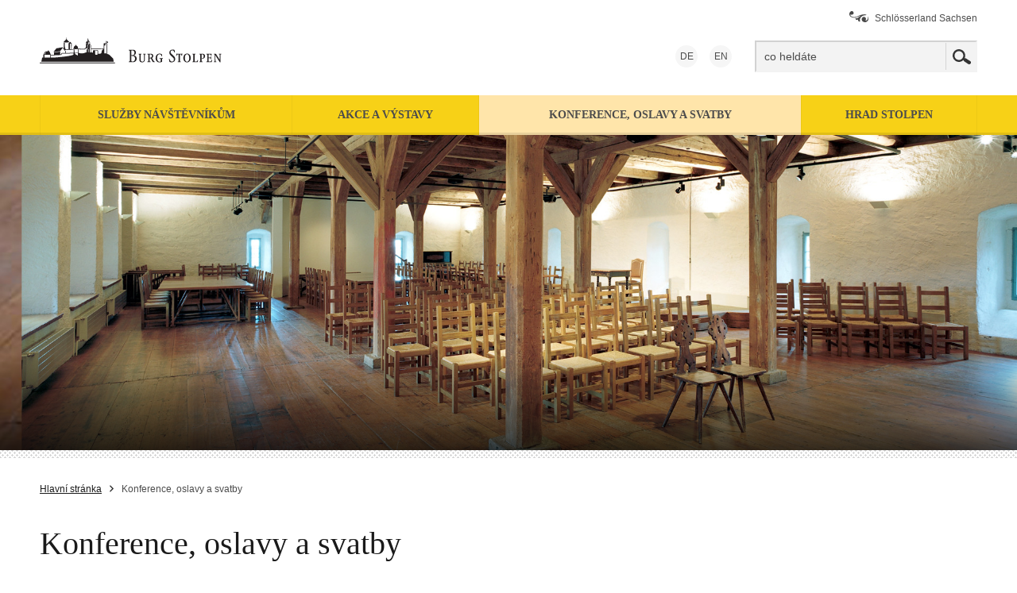

--- FILE ---
content_type: text/html; charset=utf-8
request_url: https://www.burg-stolpen.org/cs/konference-oslavy-a-svatby/
body_size: 17784
content:
<!DOCTYPE html> 
<!--[if IE 9]>         <html lang="cs" class="no-js ie9"> <![endif]-->
<!--[if gt IE 9]><!-->
<html lang="cs" class="no-js"> 
	<!--<![endif]-->
	<head> <meta charset="utf-8"> 
		<!--
	We ❤ TYPO3

	This website is powered by TYPO3 - inspiring people to share!
	TYPO3 is a free open source Content Management Framework initially created by Kasper Skaarhoj and licensed under GNU/GPL.
	TYPO3 is copyright 1998-2019 of Kasper Skaarhoj. Extensions are copyright of their respective owners.
	Information and contribution at https://typo3.org/
-->
		<meta name="description" lang="cs" content="Hrad Stolpen vypravuje o tragickém osudu hraběnky Coselové a unese vás do spletitých dějin středověkého hradního areálu." /> <meta name="date" content="2023-10-28" /> <meta name="viewport" content="width=device-width, initial-scale=1"> <meta name="application-name" content="Burg Stolpen"> <meta name="msapplication-TileImage" content="/assets/img/windows-tile-icon.png"> <meta name="msapplication-TileColor" content="#f8b500"> <meta name="theme-color" content="#f7d117"> <meta property="og:site_name" content="Burg Stolpen" /> <meta property="og:type" content="website" /><meta property="og:url" content="https://www.burg-stolpen.org/cs/konference-oslavy-a-svatby/" /> <meta property="og:title" content="Konference, oslavy a svatby &#124; Burg Stolpen" /> <meta property="og:description" content="Hrad Stolpen vypravuje o tragickém osudu hraběnky Coselové a unese vás do spletitých dějin středověkého hradního areálu." /> <meta name="robots" content="noindex" /> <meta name="google-site-verification" content="ASe3YoCrX2-I3OEQNGicrxykMVNRKWmwkNb3JqADY_k" /> <link rel="preconnect" href="//app.usercentrics.eu"> <link rel="preconnect" href="//api.usercentrics.eu"> <link rel="preconnect" href="//privacy-proxy.usercentrics.eu"> <link rel="preload" href="//app.usercentrics.eu/browser-ui/latest/loader.js" as="script"> <link rel="preload" href="//privacy-proxy.usercentrics.eu/latest/uc-block.bundle.js" as="script"> 
		<script src="https://app.usercentrics.eu/browser-ui/latest/loader.js" id="usercentrics-cmp" data-settings-id="DdyHyet0f" async></script>
		<script src="https://privacy-proxy.usercentrics.eu/latest/uc-block.bundle.js"></script>
		<script>
      uc.blockElements({
        'S1pcEj_jZX': '.map-google',
        'kmIcXW5Mx': '.dresden360-wrapper',
        'S-1Ro2Yr8': '.ecliptique-wrapper',
        'Hko_qNsui-Q': '.recaptcha-wrapper'
      });
      uc.reloadOnOptIn('Hko_qNsui-Q');
    </script>
		<script type="text/plain" data-usercentrics="Google Tag Manager">(function(w,d,s,l,i){w[l]=w[l]||[];w[l].push({'gtm.start':
        new Date().getTime(),event:'gtm.js'});var f=d.getElementsByTagName(s)[0],
        j=d.createElement(s),dl=l!='dataLayer'?'&l='+l:'';j.async=true;j.src=
        'https://www.googletagmanager.com/gtm.js?id='+i+dl;f.parentNode.insertBefore(j,f);
        })(window,document,'script','dataLayer','GTM-WXRST35');</script>
		<meta name="smartbanner:title" content="Schlösserland erleben"> <meta name="smartbanner:author" content="Mach mehr aus deinem Ausflug"> <meta name="smartbanner:price" content="Kostenlos"> <meta name="smartbanner:price-suffix-apple" content=" im App Store"> <meta name="smartbanner:price-suffix-google" content=" bei Google Play"> <meta name="smartbanner:icon-apple" content="/assets/img/sbg-app-icon.png"> <meta name="smartbanner:icon-google" content="/assets/img/sbg-app-icon.png"> <meta name="smartbanner:button" content="mehr"> <meta name="smartbanner:disable-positioning" content="true"> <meta name="smartbanner:button-url-apple" content="https://apps.apple.com/app/id1637604445"> <meta name="smartbanner:button-url-google" content="https://play.google.com/store/apps/details?id=com.fluxguide.schloesserland&pli=1"> <meta name="smartbanner:enabled-platforms" content="android,ios"> <meta name="smartbanner:close-label" content="Schließen"> <meta name="smartbanner:api" content="true"> <title>Konference, oslavy a svatby &#124; Burg Stolpen</title> 
		<script>
    document.documentElement.classList.replace('no-js', 'js')
  </script>
		<link rel="shortcut icon" href="/assets/img/favicon.ico" /> <link rel="apple-touch-icon" href="/assets/img/apple-touch-icon.png"><link href="/assets/css/sbg-theme-a.css?v1504273277" rel="stylesheet"> 
		<style type="text/css">.bg-image1 { background-image: url('/fileadmin/_processed_/d/d/csm_Burg-Stolpen-Tagen-und-Feiern_08a6738dad.jpg'); } @media screen and (max-width: 640px) { .bg-image1 { background-image: url('/fileadmin/_processed_/9/4/csm_Burg-Stolpen-Tagen-und-Feiern-2_60efe6681a.jpg'); } }</style>
		</head>
	<!--[if lt IE 8]>
	<p class="browserupgrade">Používáte &lt;strong&gt;zastaralý&lt;/strong&gt; prohlížeč. Prosím, &lt;a href=&quot;http://browsehappy.com/&quot;&gt;aktualizujte si svůj prohlížeč.&lt;/a&gt;</p>
<![endif]-->
	<noscript> 
		<div class="no-js-message"> <strong> Vážený uživateli, Váš prohlížeč má deaktivovaný javascript nebo některý instalovaný doplněk (např. NoScript) blokuje provedení javascriptu. Pokud chcete neomezeně využívat naši nabídku, aktivujte si prosím javascript v nastavení Vašeho prohlížeče. Děkujeme Vám za pochopení. </strong> </div>
		 </noscript> <p class="skiplinks" id="skiplinks"> <em class="sr-only">Pokračujte přímo:</em> <a href="#content">na obsah</a>,	<a href="#search-header-form">na vyhledávání</a>,	<a href="#nav-main">na navigaci</a> </p> 
	<header class="header"> 
		<div class="inner"> 
			<div class="logo-outer"> <a class="logo" href="/cs/hlavni-stranka/" title="zpět na hlavní stránku"> <span class="sr-only">zpět na hlavní stránku</span> <svg xmlns="http://www.w3.org/2000/svg" width="365" height="91" viewBox="0 0 365 91"><title>Logo der Burg Stolpen</title><g class="logo-stolpen"><path fill="#231F20" d="M111.945 47.686c.751.022 1.48.043 2.231.043.926-.022 1.855-.022 2.782-.043 1.26 0 2.342.112 3.205.972.618.618.904 1.503.904 2.387 0 .486-.043 1.635-.95 2.649-.706.819-1.611 1.061-2.12 1.173.597.065 1.811.176 2.761.971.862.684 1.237 1.811 1.237 2.916 0 1.613-.618 2.585-1.038 3.07-1.304 1.525-3.335 1.525-4.107 1.525-.334 0-2.033-.045-2.409-.045-.84 0-1.678.023-2.496.045v-.773c1.392-.022 1.48-.221 1.525-1.635V50.604c0-1.856-.066-2.122-1.525-2.122v-.796zm3.291 4.508c0 .773 0 1.545.022 2.319 1.282.023 1.989.045 2.672-.331.377-.2 1.283-.883 1.283-2.717 0-.662-.133-1.59-.728-2.231-.442-.464-.974-.64-2.056-.64-.375 0-.728.022-1.105.043-.044 1.125-.088 1.989-.088 3.557zm.066 9.145c.067.816.289 1.126 1.46 1.126 1.546 0 2.097-.597 2.296-.795.663-.728.905-1.723.905-2.694 0-1.547-.553-2.585-1.236-3.049-.884-.574-2.298-.574-3.469-.553 0 1.083-.022 5.126.044 5.965zm14.893-8.616c.529.022 1.038.045 1.567.045.53 0 1.061-.023 1.592-.045v.73c-.774.022-.928.022-.95.507-.067.707-.067 4.175-.067 5.037 0 1.59-.044 2.608-.773 3.446-.928 1.083-2.23 1.083-2.694 1.083-1.723 0-2.982-.752-3.315-2.165-.131-.597-.131-1.281-.131-2.783v-3.756c0-1.128-.024-1.369-.641-1.369h-.354v-.73c.574.022 1.193.045 1.789.045.619 0 1.259-.023 1.878-.045v.73c-.087 0-.551 0-.64.022-.288.043-.397.11-.397.928v4.551c0 1.987 0 3.687 2.03 3.687.245 0 1.149 0 1.702-.773.486-.684.486-1.633.486-3.777 0-3.511 0-4.042-.044-4.263-.045-.331-.111-.331-1.038-.374v-.731zm5.398 0c.75 0 1.502.045 2.142.045.531 0 1.149-.045 1.681-.045 1.014 0 1.943.09 2.649.685.575.486.84 1.237.84 1.966a3.31 3.31 0 0 1-.465 1.68c-.375.595-.84.838-1.149.993l1.37 2.342c.243.442.972 1.678 1.149 1.921.243.309.419.309.817.309v.709c-2.166-.023-2.231-.023-2.784-.973-.374-.619-.817-1.502-1.038-1.944-.529-1.017-.683-1.303-1.104-1.966-.596.045-.774.045-1.414.045v2.694c0 1.414.022 1.435 1.149 1.435v.73c-.663-.022-1.326-.045-1.878-.045-.641 0-1.304.023-1.966.045v-.73c.662 0 .861-.022.972-.243.088-.131.088-.728.11-2.23v-5.148c0-1.502-.022-1.524-1.082-1.545v-.73zm2.694 5.036c.619 0 1.325 0 1.878-.286.84-.442 1.038-1.368 1.038-1.987 0-.442-.087-.885-.33-1.237-.243-.421-.641-.752-1.414-.752h-1.105c-.044 1.061-.044 2.054-.066 3.116v1.146zm12.339.442c.707.022 1.414.043 2.121.043.706 0 1.414-.022 2.142-.043v.731c-.795 0-.861.065-.928.396-.022.176-.043.355-.043 1.658 0 .905.022 1.569.043 1.943-1.126.421-1.921.619-3.159.619-.794 0-2.121-.066-3.271-1.061-1.192-1.014-1.678-2.582-1.678-4.151 0-1.944.641-3.889 2.209-4.993.928-.641 1.856-.817 2.873-.817 1.192 0 1.987.288 2.914.795.044 1.082.089 1.392.221 2.43l-.751.155c-.288-1.856-1.17-2.585-2.409-2.585-.883 0-1.414.198-1.921.728-.928.973-1.325 2.673-1.325 4.02 0 1.237.33 2.585.907 3.446.837 1.259 1.876 1.259 2.297 1.259.397 0 1.193-.043 1.347-.419.088-.243.088-1.016.088-1.259 0-.398 0-1.369-.067-1.723-.087-.354-.264-.397-.552-.419-.331-.022-.706-.022-1.059-.022v-.731zm12.82.993c.176.752.331 1.438.818 2.166.375.575 1.06 1.259 2.121 1.259 1.59 0 2.495-1.214 2.495-2.606 0-1.569-1.081-2.563-2.275-3.556-1.833-1.547-3.512-2.961-3.512-5.081 0-1.832 1.215-3.887 4.198-3.887 1.015 0 1.743.219 2.475.464.176 1.633.243 2.009.419 3.004l-.816.11c-.221-.84-.685-2.694-2.454-2.694-1.347 0-2.186 1.081-2.186 2.275 0 1.259.972 2.142 2.077 3.116 2.254 1.964 3.732 3.246 3.732 5.543 0 2.363-1.657 4.22-4.439 4.22-1.435 0-2.452-.398-2.849-.552-.243-1.524-.288-1.833-.685-3.601l.881-.18zm8.14-4.017c.332-1.149.421-1.459.642-2.652h.728c.109.155.154.198.573.22.155.023.332.023 1.305.023h1.568c.707 0 .993 0 1.767-.023.421-.022.508-.086.597-.22h.817c-.264 1.148-.31 1.435-.486 2.652h-.817c.088-.399.11-.619.11-.819 0-.883-.685-.905-1.127-.905h-.84v7.4c0 .219 0 1.414.067 1.523.087.178.176.221.971.243v.73c-.641-.022-1.281-.045-1.834-.045-.639 0-1.303.023-1.944.045v-.73c.862-.022.994-.022 1.061-.464.022-.264.022-.684.022-1.105v-7.598c-1.59 0-1.856.086-2.342 1.723h-.838zm13.884-2.674c2.428 0 4.593 2.097 4.593 5.501 0 3.423-2.099 5.543-4.684 5.543-2.185 0-4.593-1.744-4.593-5.457 0-4.041 2.651-5.587 4.684-5.587zm-2.827 5.477c0 .973.131 2.297.662 3.27.397.75 1.126 1.524 2.121 1.524 1.392 0 2.782-1.457 2.782-4.594 0-3.003-1.215-4.881-2.804-4.881-1.482 0-2.761 1.611-2.761 4.681zm9.524-5.257c.598.022 1.217.045 1.812.045.664 0 1.325-.023 1.967-.045v.73c-.731.022-.752.022-.861.11-.134.11-.2.243-.2 1.304v6.76c0 .507 0 .64.087.728.067.088.288.221.795.221 1.282 0 1.746-.066 2.165-.486.465-.442.574-.95.729-1.525l.728.155a28.933 28.933 0 0 0-.574 2.608c-.929-.046-1.105-.046-4.551-.046-.419 0-.928 0-2.099.046v-.709c.707-.022.973-.022 1.017-.662.045-.421.045-.773.045-1.635v-5.146c0-.267 0-1.018-.045-1.238-.022-.244-.11-.486-.574-.486h-.442v-.729zm8.841.022c.442.023.885.045 1.325.045.31 0 1.79-.045 2.12-.045.929 0 2.364 0 3.183 1.173.242.353.486.905.486 1.7 0 1.171-.531 2.387-1.878 2.982-.686.288-1.06.288-1.967.288v-.642c.707 0 2.1 0 2.1-2.34 0-.928-.2-2.211-1.502-2.387-.2-.022-.287-.022-1.104 0-.067.84-.067 1.414-.067 2.563v4.617c0 .486 0 1.105.043 1.457.067.464.178.464 1.193.464v.73c-.683-.022-1.369-.045-1.899-.045-.662 0-1.347.023-2.032.045v-.73c.773 0 .907 0 .995-.331.066-.243.066-1.612.066-1.921v-5.369c0-1.524 0-1.524-1.061-1.545v-.709zm8.841-.022c.796.022 1.878.045 3.136.045.706 0 .973 0 3.248-.045.022.994.022 1.304.156 2.563l-.752.066c-.31-1.525-.531-1.856-2.275-1.856-.707 0-.796.088-.817.685 0 0-.024 1.635-.024 1.745v1.568c.464 0 1.238-.022 1.702-.022.685 0 .685-.264.707-1.193h.795c-.021.662-.043 1.324-.043 1.59 0 .552.022 1.083.043 1.633h-.795v-.372c0-.618-.088-.73-.331-.816-.264-.09-1.016-.09-2.077-.09v2.894c0 .928 0 1.149.134 1.304.111.11.287.133.883.133 2.077 0 2.342-.597 2.717-2.122l.752.154a29.43 29.43 0 0 0-.575 2.741c-1.105-.023-2.188-.046-3.292-.046-1.105 0-2.209.023-3.292.046v-.709h.309c.664 0 .731-.11.752-1.214v-6.452c0-1.147-.022-1.39-.397-1.479-.089-.022-.089-.022-.664-.022v-.729zm15.711 0c.464.022.971.045 1.459.045.508 0 1.016-.023 1.523-.045v.73c-.794.043-.907.043-.971.396-.089.487-.089 5.809-.089 6.759 0 .642 0 2.232.045 2.784h-.884l-5.567-8.658.043 4.108c.024 3.292.045 3.335.154 3.534.155.243.42.243.906.243v.709c-.639-.023-.928-.023-1.435-.023-.508 0-1.039.023-1.568.023v-.709c.596 0 .817-.022.949-.288.111-.198.111-.926.111-1.612v-4.925c0-.399 0-1.768-.111-2.032-.088-.245-.111-.245-.949-.31v-.73c.44.022.883.045 1.325.045.398 0 .795-.023 1.214-.045l4.905 7.82c0-.84-.023-6.031-.112-6.649-.021-.398-.087-.398-.949-.441v-.729z" class="burg-stolpen compact-hide"/><path fill="#231F20" d="M94.247 64.869L.531 64.803c-.709 0-.709-1.069.002-1.069l93.716.066c.704 0 .704 1.069-.002 1.069zM30.044 38.155c.757.373 5.42.358 7.117.016.136-.031.171-.146.075-.242l-3.424-3.4a.428.428 0 0 0 .211-.362.429.429 0 0 0-.211-.364v-1.528c0-.278-.414-.278-.414 0v1.528a.419.419 0 0 0-.207.364c0 .151.081.282.207.413a90.5 90.5 0 0 0-1.342 1.256c-.777.746-1.66 1.619-2.059 2.104-.065.079-.04.175.047.215zm19.518 8.565h.462v.176a.33.33 0 0 0 .328.328h6.827a.329.329 0 0 0 .328-.328v-.933h2.51v-3.95l1.16-1.634v-1.186h-2.96v6.114h-1.038a.33.33 0 0 0-.326.328v.934h-6.174v-.176a.333.333 0 0 0-.328-.328h-.79c-.44 0-.44.655.001.655zm36.541-9.185c-1.021 0-1.879-.586-1.879-.586v1.468s.54.591 1.879.591v-1.473zM2.078 62.574l.948-4.742s.078-.222.378-.222h1.11v-3.52l2.466-4.308h3.143v-1.004h1.382v1.029h.786l1.705 4.283h3.001l.926-.157.026-2.814 7.771-1.059v3.415l.968.065 1.014-1.816 4.378-.041v-2.194l-3.284-4.111-3.077 4.101-7.914 1.085-.275.015c-.159.01-.217-.111-.121-.232l3.615-4.479 7.67-1.316c.091-.01.154.02.174.071l1.445 1.734-.005-7.632 1.203.126s-.549 6.875 1.475 8.555l3.33-.207v-7.435c.149-.409.632-.898 1.061-1.317l.8-.767 2.035 1.942-.161 7.339 1.857-.116c.434-.03.479.631.04.656l-10.21.64.85 1.069a.68.68 0 0 1 .068.182v2.285l10.003-.101v-4.504c.217.101 1.201.157 1.201.157s-.541 4.782 1.41 6.472l.764.125c.152.076.464.383.807.676.169.141.343.272.477.358.312-.07.567-.211.723-.393v-3.098c-.746.176-1.538.227-2.148.232-.687 0-1.166-.056-1.166-.056-.325-.04-.267-.524.056-.484 0 0 .459.05 1.11.05.626-.005 1.425-.056 2.148-.248v-4.111c-1.674.242-4.694.146-5.347-.071l-.257-.071c-.275-.08-.545-.287-.184-.519a1.56 1.56 0 0 0 .451-.429c.161-1.544.828-3.031 2.28-3.309.3-.479.376-1.806.376-1.806s.164 1.201.421 1.781c1.668.176 2.229 1.886 2.432 3.314l.191.257c.061.03.131.08.204.151l.164.182c.138.176.063.292-.076.358v4.964c1.085.091 3.218.964 3.712.661.247-.151.762-.101 1.022-.076l.557.04c.862.041 2.07-.413 2.913-.65.621-.328 1.425-.6 2.129-.61V47.65c0-.02.053-.151.068-.166l1.155-1.191c.035-.04.192-.08.243-.065l.096-4.03.751-1.069.817-1.04c.086-.11.199-.096.243.031l.416.358v-1.735l-.8-1.226-.809 1.347-2.98.071c-.136 0-.191-.101-.121-.212l1.08-1.811.761-.071v-.832l-.168.005v-.267c0-.475.346-.868.799-.938v-.948a.27.27 0 0 1 0-.44v-.172c0-.212.319-.212.319 0v.182c.062.04.108.121.108.212a.277.277 0 0 1-.108.211v.954a.95.95 0 0 1 .792.938v.267l-.172-.005.002.832h.643l1.182 1.665.043 2.501 1.291 1.312v3.758l10.775-.101 4.964.414v-6.674l1.862-.434.338.101h.954v-2.674c0-.272.413-.272.413 0v2.674h.636c.153 0 .287.136.287.287v13.266c.358.116 1.389.455 2.098.736.842.339 4.576 4.177 5.474 5.11l.585 3.758c.03.187-.101.328-.282.328H2.375c-.217.004-.328-.121-.297-.293zm79.169-10.073l.228.01c.746-1.236 1.892 0 2.804.272l.056-12.827h-1.604l-.091 1.982c-.02.378-.917.433-1.275.519v9.811a.272.272 0 0 1-.118.233zm-8.378-3.42a21.09 21.09 0 0 0-1.782-.242 16.673 16.673 0 0 0-1.261-.045v4.358s.175.514.318.61c.328.202.451.318.829.293a10.538 10.538 0 0 0 1.897-.277v-4.697zm-8.06 1.791c.698.091 1.493.323 2.219.535v-2.588c0-.857 3.687-.666 4.111-.631.847.071 2.381.136 2.381.631v4c.858.076 1.445-.046 2.507-.258.436-.085.673-.055.832.011.499-.484 1.014-1.155.969-1.261-.073-.131.095-.797.063-1.453-.036-.646.769-1.09.568-1.427-.131-.217.817-.943 1.489-1.417l-4.538-.379-10.596.101-.005 4.136zm-3.806-14.866H60.5v1.362h.502v-1.362zM62.645 41l.492 1.811-.025 8.383a1.856 1.856 0 0 1 1.036-.353l.011-4.433.04-3.885L62.645 41zm-1.907 9.837c.474.039.703.039.857.035v-3.829l-.857-.237v4.031zm-22.855-3.738l1.513-.096v-7.148c-.464.036-1.007.051-1.513.046v7.198zM13.916 57.545c.111-.005 4.081-.015 4.23-.025.719-.055 1.889-.141 3.334-.262 2.598-.221 6.096-.55 9.511-.969 5.264-.645 10.325-1.518 11.581-2.547.005-.595.023-1.09.045-1.408l-14.469.137-1.011 1.801-9.019.409-4.202.016v2.848zm-7.829-4.05h.732l.973-3.309h-.458l-1.247 3.309zm0 4.01h7.126v-3.582H6.087v3.582z"/></g></svg> </a> </div>
					<div class="header-modules"> 
						<div class="nav-meta"> <ul> <li><a href="https://www.schloesserland-sachsen.de/cs"><span class="icon ico-schloesserland"></span>Schlösserland Sachsen</a></li> </ul> </div>
						<div class="clearfix"></div>
						<div class="nav-language"> <ul> <li> <a hreflang="de" rel="alternate" href="/de/locations-vermietungen/"> DE<span class="sr-only" lang="de">Deutsch</span> </a> </li> <li> <a hreflang="en" rel="alternate" href="/en/meetings-celebrations-weddings/"> EN<span class="sr-only" lang="en">English</span> </a> </li> </ul> </div>
						<div class="search-header small-search"> <form method="get" id="form_kesearch_pi1_searchbox" name="form_kesearch_pi1" class="header-search-text" action="/cs/suche/"> <input id="kesearchpagenumber_searchbox" type="hidden" name="tx_kesearch_pi1[page]" value="1"/> <input id="resetFilters_searchbox" type="hidden" name="tx_kesearch_pi1[resetFilters]" value="0"/> <input id="sortByField_searchbox" type="hidden" name="tx_kesearch_pi1[sortByField]" value=""/> <input id="sortByDir_searchbox" type="hidden" name="tx_kesearch_pi1[sortByDir]" value=""/> <input type="hidden" name="id_searchbox" value="2064"/> <input type="hidden" name="L" value="2"/> 
								<div class="form-group"> <label for="search-header-input" class="form-label sr-only"> search </label> <input type="text" id="search-header-input" name="tx_kesearch_pi1[sword]" class="form-control" value="" placeholder="co heldáte"/> </div>
								<div class="form-group btn-wrap"> <button name="suchen" type="submit" class="btn"> <span class="btn-text sr-only"> Search now </span> <span class="icon ico-search"></span> </button> </div>
								 </form> </div>
						<div class="header-controls"> 
							<div class="btn-header-container"> <button class="btn btn-header btn-header-search" type="button" data-triggers=".search-header"> <span class="btn-text sr-only">Ukázat/schovat vyhledávání</span> <span class="icon ico-search"></span> </button> <button class="btn btn-header btn-header-nav-main" type="button" data-triggers=".nav-container"> <span class="btn-text sr-only">Ukázat/schovat navigaci</span> <span class="icon ico-menu"></span> </button> </div>
							 </div>
						 </div>
					 </div>
				 </header>
			<div class="nav-container"> 
				<div class="nav-navigator-button-container"> <button type="button" class="btn btn-header btn-header-navigator" data-triggers=".navigator-outer"> <span class="icon arrow-right-black"></span> <span class="btn-text">Navigace Zemí zámků</span> </button> </div>
				 <nav class="nav-main" id="nav-main"> <ul class="inner layer-1"> <li> <a href="/cs/sluzby-navstevnikum/"> <span class="nav-item-text">Služby návštěvníkům</span> <span class="btn btn-hassub"> <span class="icon arrow-down-black"></span> </span> </a> <ul class="layer-2"> <li> <a href="/cs/sluzby-navstevnikum/oteviraci-doba/"> <span class="nav-item-text">Otevírací doba</span> </a> </li> <li> <a href="/cs/sluzby-navstevnikum/vstupne/"> <span class="nav-item-text">Vstupné</span> </a> </li> <li> <a href="/cs/sluzby-navstevnikum/prohlidky-a-skupiny/"> <span class="nav-item-text">Prohlídky a skupiny</span> </a> </li> <li> <a href="/cs/sluzby-navstevnikum/prijezd/"> <span class="nav-item-text">Příjezd</span> </a> </li> <li> <a href="/cs/sluzby-navstevnikum/bezbarierovy-pristup/"> <span class="nav-item-text">Bezbariérový přístup</span> </a> </li> <li> <a href="/cs/sluzby-navstevnikum/gastronomie/"> <span class="nav-item-text">Gastronomie</span> </a> </li> <li> <a href="/cs/sluzby-navstevnikum/kontakt-a-dotazy/"> <span class="nav-item-text">Kontakt a dotazy</span> </a> </li> </ul> </li> <li> <a href="/cs/akce-a-vystavy/"> <span class="nav-item-text">Akce a výstavy</span> </a> </li> <li> <strong> <span class="nav-item-text">Konference, oslavy a svatby</span> </strong> </li> <li> <a href="/cs/hrad-stolpen/"> <span class="nav-item-text">Hrad Stolpen</span> <span class="btn btn-hassub"> <span class="icon arrow-down-black"></span> </span> </a> <ul class="layer-2"> <li> <a href="/cs/hrad-stolpen/historie-hradu-stolpen/"> <span class="nav-item-text">Historie hradu Stolpen</span> </a> </li> <li> <a href="/cs/hrad-stolpen/hrabenka-coselova/"> <span class="nav-item-text">Hraběnka Coselová</span> </a> </li> <li> <a href="/cs/hrad-stolpen/prirodni-pamatka-stolpensky-bazalt/"> <span class="nav-item-text">Přírodní památka »Stolpenský bazalt«</span> </a> </li> </ul> </li> </ul> </nav> 
				<div class="nav-meta"> </div>
				<div class="header-social-media-share"> 
					<div class="social-media share"> <ul> <li> <a href="https://www.facebook.com/sharer.php?u=https://www.burg-stolpen.org/cs/konference-oslavy-a-svatby/" target="_blank" rel="noopener" title="Sdílet na Facebooku" class="lnk-facebook"> <span class="icon ico-facebook">Facebook</span><span class="text">sdílet</span> </a> </li> <li> <a href="https://twitter.com/intent/tweet?text=Právě čtu&amp;url=https://www.burg-stolpen.org/cs/konference-oslavy-a-svatby/" target="_blank" rel="noopener" title="Tweetovat na Tweetu" class="lnk-twitter"> <span class="icon ico-twitter">Twitter</span><span class="text">tweetovat</span> </a> </li> <li> <a href="whatsapp://send?text=Právě čtu https://www.burg-stolpen.org/cs/konference-oslavy-a-svatby/" rel="noopener" title="Sdílet na WhatApp" class="lnk-whatsapp"> <span class="icon ico-whatsapp">WhatsApp</span><span class="text">sdílet</span> </a> </li> <li> <a href="#" rel="noopener" title="Posílat na E-Mailu" class="lnk-email"> <span class="icon ico-mail-white">Per E-Mail</span> <span class="text">posílat</span> </a> </li> <li aria-hidden="true"> <a href="#navigator" class="lnk-navigator" title="Pokračujte zde na Navigaci Zemí zámků" aria-hidden="true" tabindex="-1"> <span class="icon"> <img src="/assets/img/ico-needle.svg" alt="" width="40" height="40"> </span> <span class="text"><span class="sr-only">Otevřte</span> navigátor</span> </a> </li> </ul> </div>
					 </div>
				 </div>
			<div class="navigator-outer close"> <button class="navigator-button btn-navigator" type="button" aria-hidden="true" tabindex="-1"> <span class="navigator-btn-text">Navigace Zemí zámků</span> <span class="navigator-button-icon"> <img src="/assets/img/compass.svg" alt="" width="26" height="26"> </span> </button> 
				<div class="navigator" data-request-url="/index.php?id=2001&amp;L=2&amp;tx_typoscriptrendering%5Bcontext%5D=%7B%22record%22%3A%22pages_2001%22%2C%22path%22%3A%22tt_content.list.20.sbgobjects_locations%22%7D&amp;tx_sbgobjects_locations%5Baction%5D=navigatorList&amp;tx_sbgobjects_locations%5Bcontroller%5D=Location&amp;tx_sbgobjects_locations%5Bformat%5D=json&amp;cHash=601c0d50213c477ae955b472b074fd01" aria-hidden="true"> 
					<div class="navigator-head"> 
						<div class="inner"> 
							<div class="navigator-logo"> <a class="logo" href="https://www.schloesserland-sachsen.de/" title="zpět na hlavní stránku"> <span class="sr-only">zpět na hlavní stránku</span> <svg xmlns="http://www.w3.org/2000/svg" width="200" height="91" viewBox="88 -33 200 91"><title>Logo der Staatliche Schlösser, Burgen und Gärten Sachsen gemeinnützige GmbH</title><path fill="#fff" d="M162.943 15.521c-3.17-4.062-11.24-4.35-11.668-1.816-1.671-4.748 3.388-6.327 7.14-4.886-1.606-5.197 2.102-6.323 3.968-6.404-1.615 2.555-1.866 4.992-.487 8.114.05-6.476 5.368-11.08 8.773-12.706 10.982-5.242 17.327 1.99 16.955 7.416a5.431 5.431 0 1 1-6.721-5.393c-3.762-4.933-17.961.098-17.961 15.675h.001M131.136 2.03c0-2.185.98-4.141 2.523-5.455-3.507.58-8.358 4.639-8.514 14.557-.093.32-7.307-13.702 5.196-19.44 7.804-3.58 18.503 3.572 14.684 12.797-1.06 2.78-3.671 4.699-6.73 4.699a7.157 7.157 0 0 1-7.159-7.158"/><path fill="#fff" d="M88.81-23.24c0-.153.006-.304.018-.454.197-5.434 8.407-13.564 17.535-5.52 8.954 7.889 7.25 22.057 9.006 24.172-.484-6.704 4.272-14.363-2.721-16.78 4.285-3.45 9.669-.611 7.731 4.339 3.317-3.377 9.355-2.129 8.448 2.82-.82-2.435-11.136-1.516-10.49 14.367 2.71-19.573 26.87-16.493 33.777-7.658 3.428 4.384 4.686 9.334 1.439 13.08.81-3.977-.161-5.264-.161-5.264s-.478 4.186-3.236 5.241c2.196-4.063.535-6.631.535-6.631s-.546 5.12-3.506 5.9c2.294-4.52 1.627-9.95-2.646-13.342-12.18-9.663-31.531 2.538-21.278 19.602-6.79-1.242-10.605-15.207-11.013-22.345-.377-6.617-3.465-12.052-5.57-14.497-4.97-5.776-9.512-4.44-10.602-2.144a5.432 5.432 0 1 1-7.266 5.113M151.044 37.567c3.31 3.949 11.386 3.954 11.724 1.409 1.836 4.684-3.166 6.439-6.965 5.13 1.787 5.139-1.878 6.392-3.74 6.54 1.523-2.61 1.69-5.055.202-8.128.174 6.476-4.977 11.261-8.325 13.005-10.791 5.62-17.385-1.383-17.202-6.82a5.434 5.434 0 0 1 5.81-5.492 5.431 5.431 0 0 1 1.094 10.647c3.932 4.801 17.947-.723 17.403-16.291"/><g fill="#fff"><path d="M88.87 26.328c.173.74.326 1.413.804 2.13.369.566 1.044 1.24 2.086 1.24 1.567 0 2.459-1.195 2.459-2.565 0-1.544-1.066-2.523-2.24-3.5-1.804-1.522-3.458-2.914-3.458-5 0-1.806 1.196-3.828 4.13-3.828 1.002 0 1.72.218 2.437.456.173 1.61.239 1.979.413 2.958l-.805.108c-.216-.826-.674-2.651-2.413-2.651-1.326 0-2.153 1.065-2.153 2.24 0 1.238.958 2.107 2.044 3.064 2.219 1.935 3.675 3.196 3.675 5.458 0 2.325-1.63 4.152-4.371 4.152-1.413 0-2.414-.392-2.804-.543-.24-1.501-.282-1.805-.674-3.544l.87-.175zM105.699 27.241c-.196 1.088-.24 1.413-.326 2.414-.827.479-1.783.935-3.262.935-3.283 0-4.347-2.675-4.347-5.263 0-2.804 1.238-5.565 4.739-5.565 1.37 0 2.326.457 2.87.717.064 1.066.087 1.37.238 2.48l-.738.066c-.108-.697-.435-2.546-2.37-2.546-1.001 0-1.719.566-2.13 1.132-.697 1-.85 2.455-.85 3.457 0 1.238.22 2.586.87 3.586.5.74 1.109 1.152 2.087 1.152 1.501 0 2.262-1.065 2.48-2.673l.739.108zM107.069 19.958c.608.022 1.217.044 1.827.044.609 0 1.217-.022 1.825-.044v.718c-.782.022-.913.151-.934.456-.045.261-.045.479-.045 1.848v1.74h3.849v-2.458c0-1.26-.065-1.348-.174-1.435-.13-.129-.195-.129-.87-.151v-.718a49.56 49.56 0 0 0 1.827.044c.63 0 1.24-.022 1.848-.044v.718c-.717.022-.956.022-.979.565-.022.326-.022.413-.022 1.892v4.977c0 1.088.045 1.37.153 1.48.13.108.37.108.848.108v.718c-.608-.021-1.217-.044-1.848-.044-.61 0-1.218.023-1.826.044v-.718c.674 0 .848-.043.935-.195.13-.218.108-2.11.108-2.5v-1.544h-3.849v2.651c0 .523 0 1.219.11 1.393.13.174.434.195.869.195v.718c-.608-.021-1.216-.044-1.825-.044-.61 0-1.22.023-1.827.044v-.718c.869 0 .914-.087.979-.26.087-.217.087-2.045.087-2.392v-4.784c0-.282 0-1.152-.087-1.325-.11-.174-.218-.239-.98-.261v-.718zM118.202 19.958c.587.022 1.195.044 1.783.044.651 0 1.304-.022 1.935-.044v.718c-.718.022-.74.022-.848.109-.13.108-.195.237-.195 1.282v6.653c0 .5 0 .63.087.717.064.087.282.218.782.218 1.26 0 1.718-.065 2.13-.479.456-.435.566-.934.717-1.5l.718.152a28.72 28.72 0 0 0-.565 2.567c-.912-.045-1.087-.045-4.479-.045-.413 0-.913 0-2.065.045v-.697c.696-.02.957-.02 1-.651.044-.414.044-.763.044-1.61v-5.065c0-.261 0-1.001-.045-1.218-.02-.24-.108-.478-.564-.478h-.435v-.718zM130.77 19.74c2.39 0 4.522 2.066 4.522 5.415 0 3.37-2.065 5.456-4.61 5.456-2.152 0-4.522-1.717-4.522-5.37 0-3.978 2.609-5.5 4.61-5.5zm-2.783 5.392c0 .958.13 2.26.653 3.218.39.739 1.108 1.501 2.086 1.501 1.37 0 2.74-1.435 2.74-4.524 0-2.955-1.197-4.803-2.76-4.803-1.458 0-2.72 1.587-2.72 4.608zM136.38 19.958c.783.022 1.848.044 3.088.044.695 0 .955 0 3.194-.044.023.979.023 1.283.153 2.522l-.738.065c-.306-1.5-.523-1.826-2.24-1.826-.696 0-.783.087-.804.674 0 0-.023 1.61-.023 1.717v1.545c.458 0 1.218-.023 1.674-.023.675 0 .675-.26.696-1.174h.784c-.023.653-.045 1.305-.045 1.566 0 .544.022 1.066.045 1.61h-.784v-.37c0-.61-.087-.718-.327-.805-.26-.087-1-.087-2.043-.087v2.848c0 .914 0 1.13.13 1.283.109.108.283.13.871.13 2.043 0 2.304-.586 2.674-2.087l.74.153a27.78 27.78 0 0 0-.566 2.696c-1.088-.023-2.153-.045-3.24-.045-1.088 0-2.174.022-3.24.045v-.697h.306c.652 0 .718-.108.739-1.195v-6.349c0-1.132-.021-1.369-.392-1.456-.087-.022-.087-.022-.653-.022v-.718zM145.86 27.502c.109.457.218 1.001.522 1.479.477.783 1.044.825 1.414.825 1.238 0 1.543-1.02 1.543-1.63 0-.978-.652-1.609-1.435-2.24-1.414-1.173-2.48-2.065-2.48-3.479 0-1.325.958-2.673 3.023-2.673.761 0 1.261.152 1.87.348.109 1.087.152 1.283.304 2.13l-.782.11c-.218-.848-.48-1.806-1.587-1.806-1.066 0-1.348.914-1.348 1.414 0 .543.261.913.456 1.13.217.261.326.37 1.414 1.305.978.848 2.066 1.783 2.066 3.284 0 1.672-1.263 2.89-3.197 2.89-.326 0-.674-.043-1-.086-.63-.108-.805-.195-1.11-.37-.151-.978-.195-1.218-.478-2.434l.804-.197zM153.558 27.502c.11.457.217 1.001.52 1.479.48.783 1.045.825 1.415.825 1.24 0 1.543-1.02 1.543-1.63 0-.978-.652-1.609-1.435-2.24-1.413-1.173-2.478-2.065-2.478-3.479 0-1.325.956-2.673 3.021-2.673.763 0 1.261.152 1.87.348.109 1.087.154 1.283.305 2.13l-.782.11c-.219-.848-.479-1.806-1.588-1.806-1.066 0-1.348.914-1.348 1.414 0 .543.261.913.457 1.13.217.261.327.37 1.413 1.305.98.848 2.066 1.783 2.066 3.284 0 1.672-1.261 2.89-3.197 2.89-.325 0-.673-.043-1-.086-.63-.108-.805-.195-1.108-.37-.153-.978-.195-1.218-.479-2.434l.805-.197zM160.407 19.958c.783.022 1.85.044 3.089.044.695 0 .955 0 3.194-.044.023.979.023 1.283.153 2.522l-.738.065c-.306-1.5-.523-1.826-2.24-1.826-.696 0-.783.087-.804.674 0 0-.023 1.61-.023 1.717v1.545c.458 0 1.218-.023 1.674-.023.675 0 .675-.26.696-1.174h.784c-.023.653-.045 1.305-.045 1.566 0 .544.022 1.066.045 1.61h-.784v-.37c0-.61-.087-.718-.327-.805-.26-.087-1-.087-2.043-.087v2.848c0 .914 0 1.13.13 1.283.109.108.283.13.871.13 2.043 0 2.304-.586 2.674-2.087l.74.153a27.732 27.732 0 0 0-.566 2.696c-1.088-.023-2.153-.045-3.24-.045-1.087 0-2.174.022-3.24.045v-.697h.306c.652 0 .717-.108.739-1.195v-6.349c0-1.132-.022-1.369-.392-1.456-.087-.022-.087-.022-.653-.022v-.718zM168.996 19.958c.74 0 1.48.044 2.11.044.521 0 1.129-.044 1.651-.044 1 0 1.914.087 2.61.674.565.478.826 1.217.826 1.935 0 .543-.152 1.153-.458 1.653-.369.586-.825.825-1.128.978l1.347 2.304c.24.435.957 1.653 1.13 1.892.24.304.413.304.804.304v.697c-2.13-.023-2.195-.023-2.738-.958-.37-.61-.805-1.478-1.022-1.912-.523-1-.674-1.284-1.088-1.936-.586.044-.76.044-1.39.044v2.651c0 1.393.02 1.414 1.13 1.414v.718c-.653-.021-1.305-.044-1.848-.044-.63 0-1.283.023-1.936.044v-.718c.653 0 .85-.02.957-.24.087-.129.087-.717.108-2.194v-5.066c0-1.479-.02-1.5-1.065-1.522v-.718zm2.653 4.958c.608 0 1.304 0 1.848-.284.826-.434 1.022-1.348 1.022-1.956 0-.435-.087-.87-.327-1.218-.238-.413-.63-.739-1.39-.739h-1.088c-.044 1.043-.044 2.022-.065 3.065v1.132zM179.194 19.958c.588.022 1.196.044 1.783.044.653 0 1.306-.022 1.936-.044v.718c-.718.022-.74.022-.85.109-.129.108-.195.237-.195 1.282v6.653c0 .5 0 .63.087.717.066.087.283.218.784.218 1.26 0 1.717-.065 2.13-.479.456-.435.566-.934.717-1.5l.718.152a28.695 28.695 0 0 0-.566 2.567c-.913-.045-1.087-.045-4.479-.045-.411 0-.913 0-2.065.045v-.697c.696-.02.957-.02 1-.651.044-.414.044-.763.044-1.61v-5.065c0-.261 0-1.001-.043-1.218-.023-.24-.11-.478-.566-.478h-.435v-.718zM192.284 19.545c.218 1.066 1.565 6.023 2.391 8.675.414 1.391.456 1.478 1 1.478h.327v.697a47.44 47.44 0 0 0-1.827-.045c-.653 0-1.304.022-1.956.045v-.697c.76 0 .934-.02.934-.304 0-.109-.065-.392-.195-.957l-.435-1.63h-2.61l-.5 1.543c-.13.436-.259.892-.259 1.066 0 .261.15.261.868.282v.697c-.521-.023-1.02-.045-1.543-.045-.5 0-1 .022-1.522.045v-.697c.261 0 .696 0 .848-.108.151-.11.261-.414.435-.891l2.348-7.088c.151-.501.238-.805.37-1.306l1.326-.76zm-2.175 6.5h2.218l-.978-4.065-1.24 4.065zM203.633 19.958c.457.022.958.044 1.435.044.501 0 1-.022 1.501-.044v.718c-.783.043-.892.043-.958.391-.087.478-.087 5.718-.087 6.653 0 .63 0 2.196.045 2.74h-.87l-5.479-8.523.044 4.043c.022 3.24.043 3.283.151 3.478.153.24.414.24.892.24v.697c-.63-.023-.913-.023-1.413-.023s-1.022.023-1.544.023v-.697c.588 0 .804-.02.936-.282.108-.195.108-.913.108-1.588V22.98c0-.39 0-1.739-.108-2-.087-.24-.11-.24-.936-.304v-.718c.435.022.87.044 1.306.044.39 0 .782-.022 1.194-.044l4.828 7.696c0-.826-.021-5.935-.109-6.544-.022-.39-.086-.39-.936-.434v-.718zM207.983 19.958a93.2 93.2 0 0 0 2.065.044c.284 0 1.654-.044 1.979-.044.588 0 1.457 0 2.371.392 2.39 1.043 2.477 3.674 2.477 4.521 0 1.654-.434 2.718-.826 3.349-1.26 2.109-3.326 2.152-4.11 2.175-.26 0-1.585-.023-1.868-.023-.305 0-1.761.023-2.088.023v-.697h.306c.717 0 .738-.108.738-1.456v-5.566c0-.196-.02-1.152-.02-1.37 0-.63-.307-.63-1.024-.63v-.718zm2.631 5.174v2.936c.044 1.587.087 1.587.782 1.587.457 0 1.37-.023 2.066-.479.696-.456 1.654-1.674 1.654-4.086 0-2.5-.98-3.545-1.588-3.958-.674-.434-1.305-.456-2.85-.456-.064 2.544-.064 2.739-.064 4.456zM225.726 26.328c.173.74.326 1.413.803 2.13.371.566 1.045 1.24 2.088 1.24 1.566 0 2.457-1.195 2.457-2.565 0-1.544-1.065-2.523-2.24-3.5-1.803-1.522-3.456-2.914-3.456-5 0-1.806 1.196-3.828 4.13-3.828 1.002 0 1.72.218 2.437.456.173 1.61.237 1.979.411 2.958l-.804.108c-.216-.826-.673-2.651-2.412-2.651-1.326 0-2.153 1.065-2.153 2.24 0 1.238.956 2.107 2.043 3.064 2.218 1.935 3.675 3.196 3.675 5.458 0 2.325-1.63 4.152-4.37 4.152-1.413 0-2.414-.392-2.805-.543-.239-1.501-.283-1.805-.673-3.544l.87-.175zM238.707 19.545c.218 1.066 1.566 6.023 2.391 8.675.414 1.391.457 1.478 1 1.478h.327v.697a47.425 47.425 0 0 0-1.827-.045c-.653 0-1.304.022-1.956.045v-.697c.76 0 .934-.02.934-.304 0-.109-.064-.392-.195-.957l-.435-1.63h-2.61l-.499 1.543c-.13.436-.26.892-.26 1.066 0 .261.15.261.868.282v.697c-.521-.023-1.02-.045-1.543-.045-.5 0-1 .022-1.522.045v-.697c.261 0 .696 0 .848-.108.152-.11.261-.414.435-.891l2.348-7.088c.151-.501.239-.805.37-1.306l1.326-.76zm-2.175 6.5h2.218l-.978-4.065-1.24 4.065zM250.819 27.241c-.196 1.088-.24 1.413-.327 2.414-.826.479-1.784.935-3.26.935-3.285 0-4.35-2.675-4.35-5.263 0-2.804 1.24-5.565 4.74-5.565 1.37 0 2.326.457 2.87.717.065 1.066.086 1.37.24 2.48l-.74.066c-.109-.697-.434-2.546-2.37-2.546-1 0-1.718.566-2.13 1.132-.696 1-.849 2.455-.849 3.457 0 1.238.218 2.586.87 3.586.5.74 1.109 1.152 2.087 1.152 1.501 0 2.261-1.065 2.479-2.673l.74.108zM252.166 19.958c.61.022 1.218.044 1.826.044.61 0 1.219-.022 1.828-.044v.718c-.784.022-.914.151-.937.456-.042.261-.042.479-.042 1.848v1.74h3.849v-2.458c0-1.26-.066-1.348-.174-1.435-.132-.129-.197-.129-.87-.151v-.718c.609.022 1.217.044 1.826.044.63 0 1.238-.022 1.848-.044v.718c-.718.022-.958.022-.979.565-.021.326-.021.413-.021 1.892v4.977c0 1.088.042 1.37.152 1.48.13.108.37.108.848.108v.718c-.61-.021-1.218-.044-1.848-.044-.61 0-1.217.023-1.827.044v-.718c.674 0 .848-.043.935-.195.13-.218.11-2.11.11-2.5v-1.544h-3.849v2.651c0 .523 0 1.219.108 1.393.13.174.436.195.87.195v.718c-.608-.021-1.218-.044-1.827-.044-.608 0-1.216.023-1.826.044v-.718c.87 0 .913-.087.98-.26.086-.217.086-2.045.086-2.392v-4.784c0-.282 0-1.152-.087-1.325-.108-.174-.217-.239-.979-.261v-.718zM263.733 27.502c.11.457.22 1.001.523 1.479.477.783 1.044.825 1.414.825 1.238 0 1.543-1.02 1.543-1.63 0-.978-.652-1.609-1.435-2.24-1.414-1.173-2.48-2.065-2.48-3.479 0-1.325.958-2.673 3.023-2.673.761 0 1.261.152 1.87.348.108 1.087.152 1.283.304 2.13l-.782.11c-.218-.848-.48-1.806-1.587-1.806-1.066 0-1.348.914-1.348 1.414 0 .543.261.913.456 1.13.217.261.326.37 1.414 1.305.977.848 2.066 1.783 2.066 3.284 0 1.672-1.263 2.89-3.197 2.89a7.76 7.76 0 0 1-1-.086c-.63-.108-.805-.195-1.11-.37-.151-.978-.195-1.218-.478-2.434l.804-.197zM270.366 19.958c.782.022 1.848.044 3.088.044.696 0 .956 0 3.195-.044.023.979.023 1.283.152 2.522l-.738.065c-.305-1.5-.523-1.826-2.24-1.826-.696 0-.783.087-.804.674 0 0-.022 1.61-.022 1.717v1.545c.457 0 1.218-.023 1.674-.023.674 0 .674-.26.695-1.174h.784c-.021.653-.044 1.305-.044 1.566 0 .544.023 1.066.044 1.61h-.784v-.37c0-.61-.087-.718-.326-.805-.26-.087-1-.087-2.043-.087v2.848c0 .914 0 1.13.13 1.283.11.108.283.13.87.13 2.044 0 2.306-.586 2.675-2.087l.738.153a28.16 28.16 0 0 0-.564 2.696c-1.088-.023-2.152-.045-3.24-.045-1.087 0-2.174.022-3.24.045v-.697h.305c.651 0 .717-.108.738-1.195v-6.349c0-1.132-.02-1.369-.39-1.456-.087-.022-.087-.022-.653-.022v-.718zM285.065 19.958c.457.022.957.044 1.435.044.499 0 1-.022 1.5-.044v.718c-.782.043-.892.043-.956.391-.087.478-.087 5.718-.087 6.653 0 .63 0 2.196.042 2.74h-.87l-5.478-8.523.044 4.043c.02 3.24.043 3.283.153 3.478.151.24.411.24.891.24v.697c-.63-.023-.914-.023-1.414-.023-.5 0-1.022.023-1.543.023v-.697c.586 0 .805-.02.934-.282.11-.195.11-.913.11-1.588V22.98c0-.39 0-1.739-.11-2-.087-.24-.108-.24-.934-.304v-.718c.434.022.87.044 1.303.044.393 0 .784-.022 1.196-.044l4.826 7.696c0-.826-.02-5.935-.108-6.544-.02-.39-.087-.39-.934-.434v-.718z"/></g></svg> </a> </div>
										<div class="navigator-search small-search"> <form action="#"> 
												<div class="form-group"> <label for="search-navigator-input" class="form-label sr-only"> Hledat zámek, hrad nebo zahradu </label> <input type="search" id="search-navigator-input" class="form-control" placeholder="Hledat zámek, hrad nebo zahradu"> </div>
												<div class="form-group btn-wrap"> <button class="btn" type="submit"> <span class="btn-text sr-only">Hledat</span> <span class="icon ico-search"></span> </button> </div>
												 </form> </div>
										 </div>
									 </div>
								<div class="navigator-content"> <button type="button" class="navigator-close-button"> <span class="icon ico-close-big-white"></span> <span class="btn-text">Zavřít</span> </button> 
									<div class="inner"> <p class="navigator-headline"> Objevte Zemi zámků Sasko </p> 
										<div class="navigator-map-container"> <img class="navigator-map-img" src="/assets/img/map-cs.png" alt="" width="1186" height="907"> </div>
										<div class="navigator-filter-container"> 
											<div class="navigator-filter"> 
												<div class="filter-label"> 
													<div class="filter-label-inner"> <p> Doporučení pro </p> </div>
													 </div>
												<div class="navigator-filter-viewport"> 
													<div class="navigator-filter-options"> 
														<div class="navigator-filter-group"> <button class="category" title="Zámky" type="button" data-filter=".category-id-51"> <span class="category-icon"> <svg xmlns="http://www.w3.org/2000/svg" width="100" height="100" viewBox="0 0 100 100"><path class="cat-palace" fill="#333" d="M78.2 49.3L77 50.5H57.2s-3.4-3.7-7.4-3.7c-3.9 0-7.3 3.7-7.3 3.7H23l-1.2-1.1h-1.3s1-1.2 1.7-2.4c.8-1.2 1.6-2.8 1.6-3.9l6.7-5.3h.1-.1v-2.4l1-1.7v-.9l.1-.1.1.1v.9l1 1.7v2.4h13.5c.1 1.9 1.6 3.4 3.4 3.4 1.8 0 3.3-1.5 3.4-3.4h14v-2.4l1-1.7v-.9l.2-.1.2.1v.9l1 1.7v2.4l6.7 5.3c0 1.2.8 2.7 1.6 3.9.8 1.2 1.8 2.4 1.8 2.4h-1.3zm-49.8-3.4c0-.9-1.7-.9-1.8 0V48h1.8v-2.1zm4 2.1h1.8v-2.1c0-.9-1.7-.9-1.8 0V48zm2.8-8.3h-.4c-.1-.1-.4-.3-.7-.4h-.4c-.3.1-.6.3-.7.4h-.4v.4h.2v1.8H35v-1.8h.2v-.4zm4.8 6.2c0-.9-1.7-.9-1.8 0V48H40v-2.1zm4.8-6.2h-.4c-.1-.1-.4-.3-.7-.4h-.4c-.3.1-.6.3-.7.4h-.4v.4h.2v1.8h2.2v-1.8h.2v-.4zm12.7 0h-.4c-.1-.1-.4-.3-.7-.4H56c-.3.1-.6.3-.7.4h-.4v.4h.2v1.8h2.1v-1.8h.2v-.4zm4.3 6.2c0-.9-1.7-.9-1.8 0V48h1.8v-2.1zm5.5-6.2H67c-.1-.1-.4-.3-.7-.4h-.4c-.3.1-.6.3-.7.4h-.4v.4h.2v1.8h2.2v-1.8h.2v-.4zm.3 6.2c0-.9-1.7-.9-1.8 0V48h1.8v-2.1zm5.8 0c0-.9-1.7-.9-1.8 0V48h1.8v-2.1zm-19.6-9.6l-.2 1.1c-3.6-1.2-7.2 0-7.2 0l-.2-1.1c.5-.3.9-.5 1.4-.6v-4.4l-1-1.1s.5-.1.6-.1c.1-.1.3-.2.3-.5s.1-1.1.3-1.8c.2-.6.7-1.2 1.4-1.3v-.2c0-.1.1-.3.1-.3-.1-.1-.3-.3-.3-.5 0-.3.2-.5.5-.9-.1-.1-.1-.2-.1-.3 0-.2.1-.4.2-.5v-.1-.1-.1c0-.1 0-.4.1-.6 0-.5.1-1.2.1-2 .1-1.3.1-2.6.1-2.8h.3c0 .2 0 1.3.1 2.5.1 1.3.1 2.7.2 3v.2c.1.1.2.3.2.5 0 .1 0 .2-.1.3.4.3.5.6.5.9 0 .3-.2.5-.3.5 0 0 .1.2.1.3v.2c.7.1 1.1.7 1.4 1.3.3.7.3 1.4.3 1.8 0 .3.1.4.3.5.1.1.6.1.6.1l-1 1.1v4.4c.8.2 1.3.6 1.3.6zm-3-3c0-.9-1.4-.9-1.5 0v2.1h1.5v-2.1zM23 50.9h53.9v16.9h.8V70H22.2v-2.2h.8V50.9zm49.6 9.4h2.7V55h-2.7v5.3zm-6.2 7.5h2.9v-4.4s-.2-1.4-1.5-1.4-1.5 1.4-1.5 1.4v4.4zm0-7.7h2.9V55h-2.9v5.1zm-5.9 7.7h2.9v-4.4s-.2-1.4-1.5-1.4-1.5 1.4-1.5 1.4v4.4zm0-7.7h2.9V55h-2.9v5.1zm-3.1-5h-2.9v5.1h2.9v-5.1zm-2.9 12.7h2.9v-4.4s-.2-1.4-1.5-1.4-1.5 1.4-1.5 1.4v4.4zm-6 0h2.9v-4.4s-.2-1.4-1.5-1.4-1.5 1.4-1.5 1.4v4.4zm0-7.7h2.9V55h-2.9v5.1zm-6 7.7h2.9v-4.4s-.2-1.4-1.5-1.4-1.5 1.4-1.5 1.4v4.4zm0-7.7h2.9V55h-2.9v5.1zm-5.9 7.7h2.9v-4.4S39.3 62 38 62s-1.5 1.4-1.5 1.4v4.4zm0-7.7h2.9V55h-2.9v5.1zm-6 7.7h2.9v-4.4S33.3 62 32 62s-1.5 1.4-1.5 1.4v4.4zm0-7.7h2.9V55h-2.9v5.1zm-5.9.2h2.7V55h-2.7v5.3z"/></svg> </span> <span class="category-text">Zámky</span> </button> <button class="category" title="Hrady" type="button" data-filter=".category-id-52"> <span class="category-icon"> <svg xmlns="http://www.w3.org/2000/svg" width="100" height="100" viewBox="0 0 100 100"><path class="cat-castle" fill="#333" d="M63 38h-1.2c-.4-1.2-1.5-2-2.8-2s-2.4.8-2.8 2h-.4c-.4-1.2-1.5-2-2.8-2s-2.4.8-2.8 2h-.4c-.4-1.2-1.5-2-2.8-2s-2.4.8-2.8 2h-.4c-.4-1.2-1.5-2-2.8-2s-2.4.8-2.8 2H37c0-1.7-1.3-3-3-3v-3h32v3c-1.7 0-3 1.3-3 3zm-1-13h4v6h-4v-6zm-7 0h4v6h-4v-6zm-7 0h4v6h-4v-6zm-7 0h4v6h-4v-6zm-7 0h4v6h-4v-6zm5 14c0-1.1.9-2 2-2s2 .9 2 2h2c0-1.1.9-2 2-2s2 .9 2 2h2c0-1.1.9-2 2-2s2 .9 2 2h2c0-1.1.9-2 2-2s2 .9 2 2h2v30H37V39h2zm8 21h6V48c0-1.7-1.3-3-3-3s-3 1.3-3 3v12zm18 13H35v-3h30v3z"/></svg> </span> <span class="category-text">Hrady</span> </button> <button class="category" title="Parky a zahrady" type="button" data-filter=".category-id-53"> <span class="category-icon"> <svg xmlns="http://www.w3.org/2000/svg" width="100" height="100" viewBox="0 0 100 100"><path class="cat-park" fill="#333" d="M72.2 66.4c-1.8 2.1-4.2 3.4-6.7 4.5-2.8 1.2-9.7 2.8-14.6-.5-1.3-.9-2.1-2.2-2.2-3.9-.1-1.5.4-2.8 1.7-3.7 1.2-.8 2.6-1.6 3.9-2.1 2.1-.8 4.3-1.4 6.4-2.2 1-.4 2-.8 2.9-1.4 1.8-1.2 2-2.4.8-4.4 2.9 1.1 5.5 2.4 7.6 4.7 2.6 2.7 2.7 6.1.2 9zm-8.7-24.2c-.2 2.1-2 3.7-4.1 3.7-.9 0-1.9-.3-2.3-.7-.2.2-.6.3-1 .3v5.4c1.4.3 2.2.8 2.5 1 1.5 1.1 1.4 2.8-.3 3.5-1.5.6-3.1 1-4.7 1.3-3.8.9-12.7 2.6-15.8 4.4-3.2 1.9-4.2 4.6-3.1 8.1.2.5.4 1.1.6 1.8-3.4-1.4-6.5-2.9-8.4-6.1-1.2-2-1.2-4.1-.1-6.1.8-1.5 2.1-2.7 3.5-3.6 1.9-1.3 3.8-2.2 5.7-2.9v-5.7c-.4.2-.8.3-1.2.3-1.8 0-3.3-1.5-3.3-3.3v-.2c-1.3-.4-2.3-1.7-2.3-3.2 0-1 .5-2 1.2-2.6-.1-.3-.1-.6-.1-.9 0-2.2 1.8-4 4-4 .6 0 1.1.1 1.6.3.7-.8 1.7-1.4 2.8-1.4.4 0 .9.1 1.3.2.6-.4 1.4-.7 2.2-.7-.2.5-.3 1-.4 1.6-1.1 1.3-1.8 2.8-1.8 4.5 0 1.5.6 2.9 1.5 3.9.1 1.8 1.1 3.4 2.6 4.3-.7.9-1.7 1.5-2.9 1.5h-.7v4.2c3.7-.7 7.1-.8 9.8-.8h.2v-4.8c-.6-.1-1.2-.4-1.5-1.2-.6.3-1.2.5-1.9.5-2.3 0-4.1-1.9-4.1-4.2v-.2c-.9-.8-1.5-1.9-1.5-3.2 0-1.5.8-2.8 1.9-3.5v-.3c0-2.3 1.9-4.2 4.1-4.2h.5c.3-2 2-3.5 4.1-3.5 1.6 0 2.9.9 3.6 2.1.6-.4 1.3-.6 2.1-.6 1.8 0 3.3 1.1 3.9 2.7 2.1.2 3.7 2 3.7 4.1 0 .5-.1 1-.3 1.5.6.7 1 1.7 1 2.8.1 1.8-1 3.4-2.6 3.9z"/></svg> </span> <span class="category-text">Parky a zahrady</span> </button> <button class="category" title="Kláštery" type="button" data-filter=".category-id-54"> <span class="category-icon"> <svg xmlns="http://www.w3.org/2000/svg" width="100" height="100" viewBox="0 0 100 100"><path class="cat-monastery" fill="#333" d="M70 69V49.9c0-16.3-18.6-26.2-19.4-26.6L50 23l-.6.3c-.8.4-19.4 10.4-19.4 26.6V69h-2v4h44v-4h-2zM32.6 49.9C32.6 36.8 46.9 27.8 50 26c3.1 1.8 17.4 10.7 17.4 23.9V69h-3.2V49.8c0-9.8-9.5-17.2-14.2-20.3-4.7 3.1-14.2 10.6-14.2 20.3V69h-3.2V49.9zm19.8-13.2c.9 0 1.6.6 1.6 1.3s-.7 1.3-1.6 1.3h-1v3c0 .9-.6 1.6-1.3 1.6s-1.3-.7-1.3-1.6v-3h-1c-.9 0-1.6-.6-1.6-1.3s.7-1.3 1.6-1.3h1v-1c0-.9.6-1.6 1.3-1.6s1.3.7 1.3 1.6v1h1zM61 69H51V51.2c0-3.4 3.4-6.1 5-7.2 1.7 1.1 5 3.7 5 7.2V69zM49 51.2V69H39V51.2c0-3.4 3.4-6.1 5-7.2 1.7 1.1 5 3.7 5 7.2z"/></svg> </span> <span class="category-text">Kláštery</span> </button> <button type="button" class="category" data-filter=".uebernachtung" title="možnost přenocování"> <span class="category-icon"> <svg xmlns="http://www.w3.org/2000/svg" width="100" height="100" viewBox="0 0 100 100"><path class="cat-bed" fill="#333" d="M71.5 68v-8h-43v8h-3V37h3v12h2s-2.4-6 7-6 7 6 7 6h27v-7h3v26h-3zM73 40c-.8 0-1.5-.7-1.5-1.5S72.2 37 73 37s1.5.7 1.5 1.5S73.8 40 73 40zm-46-5c-.8 0-1.5-.7-1.5-1.5S26.2 32 27 32s1.5.7 1.5 1.5S27.8 35 27 35z"/></svg> </span> <span class="category-text">možnost přenocování</span> </button> <button class="category medium no-icon active all" title="Všechny" type="button" data-filter="all"> <span class="category-icon"></span> <span class="category-text">Všechny</span> </button> </div>
																			 </div>
																		 </div>
																	 </div>
																 </div>
															 </div>
														 </div>
													<div class="navigator-item-list"> </div>
													<div class="navigator-results-mobile"> 
														<div class="form-group form-select"> <label class="form-label sr-only" for="navigator-result-select"> Vybrat památku: </label> <select name="navigator-result-select" id="navigator-result-select" class="form-control"> <option value="0" selected> Vybrat památku&hellip; </option> </select> </div>
														 </div>
													 </div>
												 </div>
											<div class="container-fixed"> 
												<div class="slider-stage"> 
													<div id="slide0" class="slider-layer invert " data-paging-text="Folie 1"> 
														<div class="bg-image-container bg-image1"> </div>
														<div class="slider-stage-content position-left"> 
															<div class="inner"> 
																<div class="slider-stage-content-wrap"> </div>
																 </div>
															 </div>
														 </div>
													 </div>
												 <main class="main " id="content"> 
													<div class="social-media-share social-media-share-main"> <button class="btn btn-social-media-share" type="button" aria-haspopup="true" aria-expanded="false"> <span class="btn-text sr-only">Sdílet stránku</span> <span class="icon ico-share"></span> </button> 
														<div class="social-media share slide"> <ul aria-expanded="false"> <li> <a href="https://www.facebook.com/sharer.php?u=https://www.burg-stolpen.org/cs/konference-oslavy-a-svatby/" target="_blank" rel="noopener" title="Sdílet na Facebooku" class="lnk-facebook"> <span class="icon ico-facebook">Facebook</span><span class="text">sdílet</span> </a> </li> <li> <a href="https://twitter.com/intent/tweet?text=Právě čtu&amp;url=https://www.burg-stolpen.org/cs/konference-oslavy-a-svatby/" target="_blank" rel="noopener" title="Tweetovat na Tweetu" class="lnk-twitter"> <span class="icon ico-twitter">Twitter</span><span class="text">tweetovat</span> </a> </li> <li> <a href="whatsapp://send?text=Právě čtu https://www.burg-stolpen.org/cs/konference-oslavy-a-svatby/" rel="noopener" title="Sdílet na WhatApp" class="lnk-whatsapp"> <span class="icon ico-whatsapp">WhatsApp</span><span class="text">sdílet</span> </a> </li> <li> <a href="#" rel="noopener" title="Posílat na E-Mailu" class="lnk-email"> <span class="icon ico-mail-white">Per E-Mail</span> <span class="text">posílat</span> </a> </li> <li aria-hidden="true"> <a href="#navigator" class="lnk-navigator" title="Pokračujte zde na Navigaci Zemí zámků" aria-hidden="true" tabindex="-1"> <span class="icon"> <img src="/assets/img/ico-needle.svg" alt="" width="40" height="40"> </span> <span class="text"><span class="sr-only">Otevřte</span> navigátor</span> </a> </li> </ul> </div>
														 </div>
													<div class="breadcrumb inner"> <p> <span class="sr-only">Nacházíte se zde:</span> <a href="/cs/hlavni-stranka/">Hlavní stránka</a> <span class="icon arrow-right-black"></span> <span>Konference, oslavy a svatby</span> </p> </div>
													 <h1 class="inner seemless "> Konference, oslavy a svatby </h1> 
													<div class="quick-access"> </div>
													<!--TYPO3SEARCH_begin-->
													<section class="section-content"> 
														<div class="inner"> 
															<div class="cols12 "> 
																<div class="col c8of12"> 
																	<div> 
																		<div class="gallery"> <figure class="image left "> <a href="/fileadmin/ort/bstolp/Burg_Stolpen/Ansichten/Gastronomie/Burg-Stolpen-Gastronomie-Cafeteria-Zehrgarten.JPG" class="img-zoom" rel="img-group" data-zoom-type="image" title="V kafetérii »Zehrgarten« si můžete dopřát malou přestávku"> <img alt="V kafetérii »Zehrgarten« si můžete dopřát malou přestávku" src="/fileadmin/_processed_/4/4/csm_Burg-Stolpen-Gastronomie-Cafeteria-Zehrgarten_8a66b02d8a.jpg" width="320" height="213" /> </a> <figcaption>V kafetérii »Zehrgarten« si můžete dopřát malou přestávku</figcaption> </figure> </div>
																		<div> <p>Rozpustilá rodinná oslava nebo firemní event plný událostí: Na hradě Stolpen najdete vždy ideální prostor pro vaši akci nebo svatbu.</p> </div>
																		 </div>
																	 </div>
																<div class="col c4of12"> 
																	<div class="box-default"> 
																		<div class="box-default-headline-wrap"> <h2 class="box-default-headline"> Kontakt </h2> </div>
																		<div class="box-default-content"> <p>Hrad Stolpen</p> <p></p> <p>Schloßstraße 10 | 01833 Stolpen</p> <p>Patří k neziskové s.r.o. Saské státní zámky, hrady a zahrady</p> <p> <span class="icon-inline ico-phone"></span>+49 (0) 35973 234-10<br> <span class="icon-inline ico-mail"></span> <a class="mailto" href="&#109;&#97;&#105;&#108;&#116;&#111;&#58;&#115;&#116;&#111;&#108;&#112;&#101;&#110;&#64;&#115;&#99;&#104;&#108;&#111;&#101;&#115;&#115;&#101;&#114;&#108;&#97;&#110;&#100;&#45;&#115;&#97;&#99;&#104;&#115;&#101;&#110;&#46;&#100;&#101;">stolpen&#64;schloesserland-sachsen&#46;de</a> </p> </div>
																		 </div>
																	 </div>
																 </div>
															 </div>
														 </section> 
													<!--TYPO3SEARCH_end-->
													<div class="layer-disabled"></div>
													 </main> <footer class="footer"> 
													<div class="footer-content"> 
														<div class="inner"> 
															<div class="cols12"> 
																<div class="col c4of12"> </div>
																<div class="col c4of12"> <a href="https://www.schloesserland-sachsen.de/cs/sluzby/schloesserlandkarte-volny-vstup-a-slevy/" class="box-feature-link"> 
																		<div class="box-feature"> 
																			<div class="box-feature-headline-wrap"> <h2 class="box-feature-headline">S jedinou vstupenkou po celé Zemi zámků</h2> </div>
																			 <img src="/fileadmin/_processed_/d/1/csm_Barockgarten-Grosssedlitz-SchloesserlandCARD-cs-800x600_fa5bd1fd88.jpg" width="380" height="285" alt="" /> 
																			<div class="box-feature-content"> <p>Více informací</p> </div>
																			 </div>
																		 </a> </div>
																<div class="col c4of12"> 
																	<div class="nav-footer-wrap"> <nav class="nav-footer"> <ul> <li> <a href="https://www.schloesserland-sachsen.de/cs/news-presse/"> Tisk </a> </li> <li> <a href="https://www.schloesserland-sachsen.de/cs/impresum/">Impresum</a> </li> <li> <a href="https://www.schloesserland-sachsen.de/cs/ochrana-osobnich-udaju/"> Ochrana osobních údajů </a> </li> </ul> </nav> <a class="logo-mainpage" href="https://www.schloesserland-sachsen.de/cs" title="na internetovou stránku Státních hradů, zámků a zahrad Sasko"> <img src="/typo3conf/ext/sbg_sitepackage/Resources/Public/img/logo-schloesserland-white-de.svg" alt="na internetovou stránku Státních hradů, zámků a zahrad Sasko" width="200" height="91"/> </a> 
																		<div class="logo-mainpage"> <img src="/typo3conf/ext/sbg_sitepackage/Resources/Public/img/sachsen-land-von-welt.svg" alt="na internetovou stránku Státních hradů, zámků a zahrad Sasko" width="200" height="91"/> </div>
																		 </div>
																	<div class="footer-socialmedia nav-footer"> <p> Hrad Stolpen na internetu</p> 
																		<div class="social-media links scale"> <ul> <li> <a href="https://www.tripadvisor.com/Attraction_Review-g1053739-d2143344-Reviews-Burg_Stolpen-Stolpen_Saxony.html" target="_blank" rel="noopener" class="lnk-tripadvisor" title=""> <span class="icon ico-tripadvisor"></span> <span class="text sr-only"> </span> </a> </li> </ul> </div>
																		 </div>
																	 </div>
																 </div>
															 </div>
														 </div>
													 <a href="#skiplinks" class="btn anchor-animated-scroll"> <span class="icon arrow-up-black"></span> <span class="btn-text sr-only">na začátek stránky</span> </a> </footer> </div>
											<script data-main="/assets/js/sbg" src="/assets/js/libs/require.js" defer></script>
											</body>
										 </html>

--- FILE ---
content_type: text/html; charset=utf-8
request_url: https://www.burg-stolpen.org/cs/konference-oslavy-a-svatby/
body_size: 17784
content:
<!DOCTYPE html> 
<!--[if IE 9]>         <html lang="cs" class="no-js ie9"> <![endif]-->
<!--[if gt IE 9]><!-->
<html lang="cs" class="no-js"> 
	<!--<![endif]-->
	<head> <meta charset="utf-8"> 
		<!--
	We ❤ TYPO3

	This website is powered by TYPO3 - inspiring people to share!
	TYPO3 is a free open source Content Management Framework initially created by Kasper Skaarhoj and licensed under GNU/GPL.
	TYPO3 is copyright 1998-2019 of Kasper Skaarhoj. Extensions are copyright of their respective owners.
	Information and contribution at https://typo3.org/
-->
		<meta name="description" lang="cs" content="Hrad Stolpen vypravuje o tragickém osudu hraběnky Coselové a unese vás do spletitých dějin středověkého hradního areálu." /> <meta name="date" content="2023-10-28" /> <meta name="viewport" content="width=device-width, initial-scale=1"> <meta name="application-name" content="Burg Stolpen"> <meta name="msapplication-TileImage" content="/assets/img/windows-tile-icon.png"> <meta name="msapplication-TileColor" content="#f8b500"> <meta name="theme-color" content="#f7d117"> <meta property="og:site_name" content="Burg Stolpen" /> <meta property="og:type" content="website" /><meta property="og:url" content="https://www.burg-stolpen.org/cs/konference-oslavy-a-svatby/" /> <meta property="og:title" content="Konference, oslavy a svatby &#124; Burg Stolpen" /> <meta property="og:description" content="Hrad Stolpen vypravuje o tragickém osudu hraběnky Coselové a unese vás do spletitých dějin středověkého hradního areálu." /> <meta name="robots" content="noindex" /> <meta name="google-site-verification" content="ASe3YoCrX2-I3OEQNGicrxykMVNRKWmwkNb3JqADY_k" /> <link rel="preconnect" href="//app.usercentrics.eu"> <link rel="preconnect" href="//api.usercentrics.eu"> <link rel="preconnect" href="//privacy-proxy.usercentrics.eu"> <link rel="preload" href="//app.usercentrics.eu/browser-ui/latest/loader.js" as="script"> <link rel="preload" href="//privacy-proxy.usercentrics.eu/latest/uc-block.bundle.js" as="script"> 
		<script src="https://app.usercentrics.eu/browser-ui/latest/loader.js" id="usercentrics-cmp" data-settings-id="DdyHyet0f" async></script>
		<script src="https://privacy-proxy.usercentrics.eu/latest/uc-block.bundle.js"></script>
		<script>
      uc.blockElements({
        'S1pcEj_jZX': '.map-google',
        'kmIcXW5Mx': '.dresden360-wrapper',
        'S-1Ro2Yr8': '.ecliptique-wrapper',
        'Hko_qNsui-Q': '.recaptcha-wrapper'
      });
      uc.reloadOnOptIn('Hko_qNsui-Q');
    </script>
		<script type="text/plain" data-usercentrics="Google Tag Manager">(function(w,d,s,l,i){w[l]=w[l]||[];w[l].push({'gtm.start':
        new Date().getTime(),event:'gtm.js'});var f=d.getElementsByTagName(s)[0],
        j=d.createElement(s),dl=l!='dataLayer'?'&l='+l:'';j.async=true;j.src=
        'https://www.googletagmanager.com/gtm.js?id='+i+dl;f.parentNode.insertBefore(j,f);
        })(window,document,'script','dataLayer','GTM-WXRST35');</script>
		<meta name="smartbanner:title" content="Schlösserland erleben"> <meta name="smartbanner:author" content="Mach mehr aus deinem Ausflug"> <meta name="smartbanner:price" content="Kostenlos"> <meta name="smartbanner:price-suffix-apple" content=" im App Store"> <meta name="smartbanner:price-suffix-google" content=" bei Google Play"> <meta name="smartbanner:icon-apple" content="/assets/img/sbg-app-icon.png"> <meta name="smartbanner:icon-google" content="/assets/img/sbg-app-icon.png"> <meta name="smartbanner:button" content="mehr"> <meta name="smartbanner:disable-positioning" content="true"> <meta name="smartbanner:button-url-apple" content="https://apps.apple.com/app/id1637604445"> <meta name="smartbanner:button-url-google" content="https://play.google.com/store/apps/details?id=com.fluxguide.schloesserland&pli=1"> <meta name="smartbanner:enabled-platforms" content="android,ios"> <meta name="smartbanner:close-label" content="Schließen"> <meta name="smartbanner:api" content="true"> <title>Konference, oslavy a svatby &#124; Burg Stolpen</title> 
		<script>
    document.documentElement.classList.replace('no-js', 'js')
  </script>
		<link rel="shortcut icon" href="/assets/img/favicon.ico" /> <link rel="apple-touch-icon" href="/assets/img/apple-touch-icon.png"><link href="/assets/css/sbg-theme-a.css?v1504273277" rel="stylesheet"> 
		<style type="text/css">.bg-image1 { background-image: url('/fileadmin/_processed_/d/d/csm_Burg-Stolpen-Tagen-und-Feiern_08a6738dad.jpg'); } @media screen and (max-width: 640px) { .bg-image1 { background-image: url('/fileadmin/_processed_/9/4/csm_Burg-Stolpen-Tagen-und-Feiern-2_60efe6681a.jpg'); } }</style>
		</head>
	<!--[if lt IE 8]>
	<p class="browserupgrade">Používáte &lt;strong&gt;zastaralý&lt;/strong&gt; prohlížeč. Prosím, &lt;a href=&quot;http://browsehappy.com/&quot;&gt;aktualizujte si svůj prohlížeč.&lt;/a&gt;</p>
<![endif]-->
	<noscript> 
		<div class="no-js-message"> <strong> Vážený uživateli, Váš prohlížeč má deaktivovaný javascript nebo některý instalovaný doplněk (např. NoScript) blokuje provedení javascriptu. Pokud chcete neomezeně využívat naši nabídku, aktivujte si prosím javascript v nastavení Vašeho prohlížeče. Děkujeme Vám za pochopení. </strong> </div>
		 </noscript> <p class="skiplinks" id="skiplinks"> <em class="sr-only">Pokračujte přímo:</em> <a href="#content">na obsah</a>,	<a href="#search-header-form">na vyhledávání</a>,	<a href="#nav-main">na navigaci</a> </p> 
	<header class="header"> 
		<div class="inner"> 
			<div class="logo-outer"> <a class="logo" href="/cs/hlavni-stranka/" title="zpět na hlavní stránku"> <span class="sr-only">zpět na hlavní stránku</span> <svg xmlns="http://www.w3.org/2000/svg" width="365" height="91" viewBox="0 0 365 91"><title>Logo der Burg Stolpen</title><g class="logo-stolpen"><path fill="#231F20" d="M111.945 47.686c.751.022 1.48.043 2.231.043.926-.022 1.855-.022 2.782-.043 1.26 0 2.342.112 3.205.972.618.618.904 1.503.904 2.387 0 .486-.043 1.635-.95 2.649-.706.819-1.611 1.061-2.12 1.173.597.065 1.811.176 2.761.971.862.684 1.237 1.811 1.237 2.916 0 1.613-.618 2.585-1.038 3.07-1.304 1.525-3.335 1.525-4.107 1.525-.334 0-2.033-.045-2.409-.045-.84 0-1.678.023-2.496.045v-.773c1.392-.022 1.48-.221 1.525-1.635V50.604c0-1.856-.066-2.122-1.525-2.122v-.796zm3.291 4.508c0 .773 0 1.545.022 2.319 1.282.023 1.989.045 2.672-.331.377-.2 1.283-.883 1.283-2.717 0-.662-.133-1.59-.728-2.231-.442-.464-.974-.64-2.056-.64-.375 0-.728.022-1.105.043-.044 1.125-.088 1.989-.088 3.557zm.066 9.145c.067.816.289 1.126 1.46 1.126 1.546 0 2.097-.597 2.296-.795.663-.728.905-1.723.905-2.694 0-1.547-.553-2.585-1.236-3.049-.884-.574-2.298-.574-3.469-.553 0 1.083-.022 5.126.044 5.965zm14.893-8.616c.529.022 1.038.045 1.567.045.53 0 1.061-.023 1.592-.045v.73c-.774.022-.928.022-.95.507-.067.707-.067 4.175-.067 5.037 0 1.59-.044 2.608-.773 3.446-.928 1.083-2.23 1.083-2.694 1.083-1.723 0-2.982-.752-3.315-2.165-.131-.597-.131-1.281-.131-2.783v-3.756c0-1.128-.024-1.369-.641-1.369h-.354v-.73c.574.022 1.193.045 1.789.045.619 0 1.259-.023 1.878-.045v.73c-.087 0-.551 0-.64.022-.288.043-.397.11-.397.928v4.551c0 1.987 0 3.687 2.03 3.687.245 0 1.149 0 1.702-.773.486-.684.486-1.633.486-3.777 0-3.511 0-4.042-.044-4.263-.045-.331-.111-.331-1.038-.374v-.731zm5.398 0c.75 0 1.502.045 2.142.045.531 0 1.149-.045 1.681-.045 1.014 0 1.943.09 2.649.685.575.486.84 1.237.84 1.966a3.31 3.31 0 0 1-.465 1.68c-.375.595-.84.838-1.149.993l1.37 2.342c.243.442.972 1.678 1.149 1.921.243.309.419.309.817.309v.709c-2.166-.023-2.231-.023-2.784-.973-.374-.619-.817-1.502-1.038-1.944-.529-1.017-.683-1.303-1.104-1.966-.596.045-.774.045-1.414.045v2.694c0 1.414.022 1.435 1.149 1.435v.73c-.663-.022-1.326-.045-1.878-.045-.641 0-1.304.023-1.966.045v-.73c.662 0 .861-.022.972-.243.088-.131.088-.728.11-2.23v-5.148c0-1.502-.022-1.524-1.082-1.545v-.73zm2.694 5.036c.619 0 1.325 0 1.878-.286.84-.442 1.038-1.368 1.038-1.987 0-.442-.087-.885-.33-1.237-.243-.421-.641-.752-1.414-.752h-1.105c-.044 1.061-.044 2.054-.066 3.116v1.146zm12.339.442c.707.022 1.414.043 2.121.043.706 0 1.414-.022 2.142-.043v.731c-.795 0-.861.065-.928.396-.022.176-.043.355-.043 1.658 0 .905.022 1.569.043 1.943-1.126.421-1.921.619-3.159.619-.794 0-2.121-.066-3.271-1.061-1.192-1.014-1.678-2.582-1.678-4.151 0-1.944.641-3.889 2.209-4.993.928-.641 1.856-.817 2.873-.817 1.192 0 1.987.288 2.914.795.044 1.082.089 1.392.221 2.43l-.751.155c-.288-1.856-1.17-2.585-2.409-2.585-.883 0-1.414.198-1.921.728-.928.973-1.325 2.673-1.325 4.02 0 1.237.33 2.585.907 3.446.837 1.259 1.876 1.259 2.297 1.259.397 0 1.193-.043 1.347-.419.088-.243.088-1.016.088-1.259 0-.398 0-1.369-.067-1.723-.087-.354-.264-.397-.552-.419-.331-.022-.706-.022-1.059-.022v-.731zm12.82.993c.176.752.331 1.438.818 2.166.375.575 1.06 1.259 2.121 1.259 1.59 0 2.495-1.214 2.495-2.606 0-1.569-1.081-2.563-2.275-3.556-1.833-1.547-3.512-2.961-3.512-5.081 0-1.832 1.215-3.887 4.198-3.887 1.015 0 1.743.219 2.475.464.176 1.633.243 2.009.419 3.004l-.816.11c-.221-.84-.685-2.694-2.454-2.694-1.347 0-2.186 1.081-2.186 2.275 0 1.259.972 2.142 2.077 3.116 2.254 1.964 3.732 3.246 3.732 5.543 0 2.363-1.657 4.22-4.439 4.22-1.435 0-2.452-.398-2.849-.552-.243-1.524-.288-1.833-.685-3.601l.881-.18zm8.14-4.017c.332-1.149.421-1.459.642-2.652h.728c.109.155.154.198.573.22.155.023.332.023 1.305.023h1.568c.707 0 .993 0 1.767-.023.421-.022.508-.086.597-.22h.817c-.264 1.148-.31 1.435-.486 2.652h-.817c.088-.399.11-.619.11-.819 0-.883-.685-.905-1.127-.905h-.84v7.4c0 .219 0 1.414.067 1.523.087.178.176.221.971.243v.73c-.641-.022-1.281-.045-1.834-.045-.639 0-1.303.023-1.944.045v-.73c.862-.022.994-.022 1.061-.464.022-.264.022-.684.022-1.105v-7.598c-1.59 0-1.856.086-2.342 1.723h-.838zm13.884-2.674c2.428 0 4.593 2.097 4.593 5.501 0 3.423-2.099 5.543-4.684 5.543-2.185 0-4.593-1.744-4.593-5.457 0-4.041 2.651-5.587 4.684-5.587zm-2.827 5.477c0 .973.131 2.297.662 3.27.397.75 1.126 1.524 2.121 1.524 1.392 0 2.782-1.457 2.782-4.594 0-3.003-1.215-4.881-2.804-4.881-1.482 0-2.761 1.611-2.761 4.681zm9.524-5.257c.598.022 1.217.045 1.812.045.664 0 1.325-.023 1.967-.045v.73c-.731.022-.752.022-.861.11-.134.11-.2.243-.2 1.304v6.76c0 .507 0 .64.087.728.067.088.288.221.795.221 1.282 0 1.746-.066 2.165-.486.465-.442.574-.95.729-1.525l.728.155a28.933 28.933 0 0 0-.574 2.608c-.929-.046-1.105-.046-4.551-.046-.419 0-.928 0-2.099.046v-.709c.707-.022.973-.022 1.017-.662.045-.421.045-.773.045-1.635v-5.146c0-.267 0-1.018-.045-1.238-.022-.244-.11-.486-.574-.486h-.442v-.729zm8.841.022c.442.023.885.045 1.325.045.31 0 1.79-.045 2.12-.045.929 0 2.364 0 3.183 1.173.242.353.486.905.486 1.7 0 1.171-.531 2.387-1.878 2.982-.686.288-1.06.288-1.967.288v-.642c.707 0 2.1 0 2.1-2.34 0-.928-.2-2.211-1.502-2.387-.2-.022-.287-.022-1.104 0-.067.84-.067 1.414-.067 2.563v4.617c0 .486 0 1.105.043 1.457.067.464.178.464 1.193.464v.73c-.683-.022-1.369-.045-1.899-.045-.662 0-1.347.023-2.032.045v-.73c.773 0 .907 0 .995-.331.066-.243.066-1.612.066-1.921v-5.369c0-1.524 0-1.524-1.061-1.545v-.709zm8.841-.022c.796.022 1.878.045 3.136.045.706 0 .973 0 3.248-.045.022.994.022 1.304.156 2.563l-.752.066c-.31-1.525-.531-1.856-2.275-1.856-.707 0-.796.088-.817.685 0 0-.024 1.635-.024 1.745v1.568c.464 0 1.238-.022 1.702-.022.685 0 .685-.264.707-1.193h.795c-.021.662-.043 1.324-.043 1.59 0 .552.022 1.083.043 1.633h-.795v-.372c0-.618-.088-.73-.331-.816-.264-.09-1.016-.09-2.077-.09v2.894c0 .928 0 1.149.134 1.304.111.11.287.133.883.133 2.077 0 2.342-.597 2.717-2.122l.752.154a29.43 29.43 0 0 0-.575 2.741c-1.105-.023-2.188-.046-3.292-.046-1.105 0-2.209.023-3.292.046v-.709h.309c.664 0 .731-.11.752-1.214v-6.452c0-1.147-.022-1.39-.397-1.479-.089-.022-.089-.022-.664-.022v-.729zm15.711 0c.464.022.971.045 1.459.045.508 0 1.016-.023 1.523-.045v.73c-.794.043-.907.043-.971.396-.089.487-.089 5.809-.089 6.759 0 .642 0 2.232.045 2.784h-.884l-5.567-8.658.043 4.108c.024 3.292.045 3.335.154 3.534.155.243.42.243.906.243v.709c-.639-.023-.928-.023-1.435-.023-.508 0-1.039.023-1.568.023v-.709c.596 0 .817-.022.949-.288.111-.198.111-.926.111-1.612v-4.925c0-.399 0-1.768-.111-2.032-.088-.245-.111-.245-.949-.31v-.73c.44.022.883.045 1.325.045.398 0 .795-.023 1.214-.045l4.905 7.82c0-.84-.023-6.031-.112-6.649-.021-.398-.087-.398-.949-.441v-.729z" class="burg-stolpen compact-hide"/><path fill="#231F20" d="M94.247 64.869L.531 64.803c-.709 0-.709-1.069.002-1.069l93.716.066c.704 0 .704 1.069-.002 1.069zM30.044 38.155c.757.373 5.42.358 7.117.016.136-.031.171-.146.075-.242l-3.424-3.4a.428.428 0 0 0 .211-.362.429.429 0 0 0-.211-.364v-1.528c0-.278-.414-.278-.414 0v1.528a.419.419 0 0 0-.207.364c0 .151.081.282.207.413a90.5 90.5 0 0 0-1.342 1.256c-.777.746-1.66 1.619-2.059 2.104-.065.079-.04.175.047.215zm19.518 8.565h.462v.176a.33.33 0 0 0 .328.328h6.827a.329.329 0 0 0 .328-.328v-.933h2.51v-3.95l1.16-1.634v-1.186h-2.96v6.114h-1.038a.33.33 0 0 0-.326.328v.934h-6.174v-.176a.333.333 0 0 0-.328-.328h-.79c-.44 0-.44.655.001.655zm36.541-9.185c-1.021 0-1.879-.586-1.879-.586v1.468s.54.591 1.879.591v-1.473zM2.078 62.574l.948-4.742s.078-.222.378-.222h1.11v-3.52l2.466-4.308h3.143v-1.004h1.382v1.029h.786l1.705 4.283h3.001l.926-.157.026-2.814 7.771-1.059v3.415l.968.065 1.014-1.816 4.378-.041v-2.194l-3.284-4.111-3.077 4.101-7.914 1.085-.275.015c-.159.01-.217-.111-.121-.232l3.615-4.479 7.67-1.316c.091-.01.154.02.174.071l1.445 1.734-.005-7.632 1.203.126s-.549 6.875 1.475 8.555l3.33-.207v-7.435c.149-.409.632-.898 1.061-1.317l.8-.767 2.035 1.942-.161 7.339 1.857-.116c.434-.03.479.631.04.656l-10.21.64.85 1.069a.68.68 0 0 1 .068.182v2.285l10.003-.101v-4.504c.217.101 1.201.157 1.201.157s-.541 4.782 1.41 6.472l.764.125c.152.076.464.383.807.676.169.141.343.272.477.358.312-.07.567-.211.723-.393v-3.098c-.746.176-1.538.227-2.148.232-.687 0-1.166-.056-1.166-.056-.325-.04-.267-.524.056-.484 0 0 .459.05 1.11.05.626-.005 1.425-.056 2.148-.248v-4.111c-1.674.242-4.694.146-5.347-.071l-.257-.071c-.275-.08-.545-.287-.184-.519a1.56 1.56 0 0 0 .451-.429c.161-1.544.828-3.031 2.28-3.309.3-.479.376-1.806.376-1.806s.164 1.201.421 1.781c1.668.176 2.229 1.886 2.432 3.314l.191.257c.061.03.131.08.204.151l.164.182c.138.176.063.292-.076.358v4.964c1.085.091 3.218.964 3.712.661.247-.151.762-.101 1.022-.076l.557.04c.862.041 2.07-.413 2.913-.65.621-.328 1.425-.6 2.129-.61V47.65c0-.02.053-.151.068-.166l1.155-1.191c.035-.04.192-.08.243-.065l.096-4.03.751-1.069.817-1.04c.086-.11.199-.096.243.031l.416.358v-1.735l-.8-1.226-.809 1.347-2.98.071c-.136 0-.191-.101-.121-.212l1.08-1.811.761-.071v-.832l-.168.005v-.267c0-.475.346-.868.799-.938v-.948a.27.27 0 0 1 0-.44v-.172c0-.212.319-.212.319 0v.182c.062.04.108.121.108.212a.277.277 0 0 1-.108.211v.954a.95.95 0 0 1 .792.938v.267l-.172-.005.002.832h.643l1.182 1.665.043 2.501 1.291 1.312v3.758l10.775-.101 4.964.414v-6.674l1.862-.434.338.101h.954v-2.674c0-.272.413-.272.413 0v2.674h.636c.153 0 .287.136.287.287v13.266c.358.116 1.389.455 2.098.736.842.339 4.576 4.177 5.474 5.11l.585 3.758c.03.187-.101.328-.282.328H2.375c-.217.004-.328-.121-.297-.293zm79.169-10.073l.228.01c.746-1.236 1.892 0 2.804.272l.056-12.827h-1.604l-.091 1.982c-.02.378-.917.433-1.275.519v9.811a.272.272 0 0 1-.118.233zm-8.378-3.42a21.09 21.09 0 0 0-1.782-.242 16.673 16.673 0 0 0-1.261-.045v4.358s.175.514.318.61c.328.202.451.318.829.293a10.538 10.538 0 0 0 1.897-.277v-4.697zm-8.06 1.791c.698.091 1.493.323 2.219.535v-2.588c0-.857 3.687-.666 4.111-.631.847.071 2.381.136 2.381.631v4c.858.076 1.445-.046 2.507-.258.436-.085.673-.055.832.011.499-.484 1.014-1.155.969-1.261-.073-.131.095-.797.063-1.453-.036-.646.769-1.09.568-1.427-.131-.217.817-.943 1.489-1.417l-4.538-.379-10.596.101-.005 4.136zm-3.806-14.866H60.5v1.362h.502v-1.362zM62.645 41l.492 1.811-.025 8.383a1.856 1.856 0 0 1 1.036-.353l.011-4.433.04-3.885L62.645 41zm-1.907 9.837c.474.039.703.039.857.035v-3.829l-.857-.237v4.031zm-22.855-3.738l1.513-.096v-7.148c-.464.036-1.007.051-1.513.046v7.198zM13.916 57.545c.111-.005 4.081-.015 4.23-.025.719-.055 1.889-.141 3.334-.262 2.598-.221 6.096-.55 9.511-.969 5.264-.645 10.325-1.518 11.581-2.547.005-.595.023-1.09.045-1.408l-14.469.137-1.011 1.801-9.019.409-4.202.016v2.848zm-7.829-4.05h.732l.973-3.309h-.458l-1.247 3.309zm0 4.01h7.126v-3.582H6.087v3.582z"/></g></svg> </a> </div>
					<div class="header-modules"> 
						<div class="nav-meta"> <ul> <li><a href="https://www.schloesserland-sachsen.de/cs"><span class="icon ico-schloesserland"></span>Schlösserland Sachsen</a></li> </ul> </div>
						<div class="clearfix"></div>
						<div class="nav-language"> <ul> <li> <a hreflang="de" rel="alternate" href="/de/locations-vermietungen/"> DE<span class="sr-only" lang="de">Deutsch</span> </a> </li> <li> <a hreflang="en" rel="alternate" href="/en/meetings-celebrations-weddings/"> EN<span class="sr-only" lang="en">English</span> </a> </li> </ul> </div>
						<div class="search-header small-search"> <form method="get" id="form_kesearch_pi1_searchbox" name="form_kesearch_pi1" class="header-search-text" action="/cs/suche/"> <input id="kesearchpagenumber_searchbox" type="hidden" name="tx_kesearch_pi1[page]" value="1"/> <input id="resetFilters_searchbox" type="hidden" name="tx_kesearch_pi1[resetFilters]" value="0"/> <input id="sortByField_searchbox" type="hidden" name="tx_kesearch_pi1[sortByField]" value=""/> <input id="sortByDir_searchbox" type="hidden" name="tx_kesearch_pi1[sortByDir]" value=""/> <input type="hidden" name="id_searchbox" value="2064"/> <input type="hidden" name="L" value="2"/> 
								<div class="form-group"> <label for="search-header-input" class="form-label sr-only"> search </label> <input type="text" id="search-header-input" name="tx_kesearch_pi1[sword]" class="form-control" value="" placeholder="co heldáte"/> </div>
								<div class="form-group btn-wrap"> <button name="suchen" type="submit" class="btn"> <span class="btn-text sr-only"> Search now </span> <span class="icon ico-search"></span> </button> </div>
								 </form> </div>
						<div class="header-controls"> 
							<div class="btn-header-container"> <button class="btn btn-header btn-header-search" type="button" data-triggers=".search-header"> <span class="btn-text sr-only">Ukázat/schovat vyhledávání</span> <span class="icon ico-search"></span> </button> <button class="btn btn-header btn-header-nav-main" type="button" data-triggers=".nav-container"> <span class="btn-text sr-only">Ukázat/schovat navigaci</span> <span class="icon ico-menu"></span> </button> </div>
							 </div>
						 </div>
					 </div>
				 </header>
			<div class="nav-container"> 
				<div class="nav-navigator-button-container"> <button type="button" class="btn btn-header btn-header-navigator" data-triggers=".navigator-outer"> <span class="icon arrow-right-black"></span> <span class="btn-text">Navigace Zemí zámků</span> </button> </div>
				 <nav class="nav-main" id="nav-main"> <ul class="inner layer-1"> <li> <a href="/cs/sluzby-navstevnikum/"> <span class="nav-item-text">Služby návštěvníkům</span> <span class="btn btn-hassub"> <span class="icon arrow-down-black"></span> </span> </a> <ul class="layer-2"> <li> <a href="/cs/sluzby-navstevnikum/oteviraci-doba/"> <span class="nav-item-text">Otevírací doba</span> </a> </li> <li> <a href="/cs/sluzby-navstevnikum/vstupne/"> <span class="nav-item-text">Vstupné</span> </a> </li> <li> <a href="/cs/sluzby-navstevnikum/prohlidky-a-skupiny/"> <span class="nav-item-text">Prohlídky a skupiny</span> </a> </li> <li> <a href="/cs/sluzby-navstevnikum/prijezd/"> <span class="nav-item-text">Příjezd</span> </a> </li> <li> <a href="/cs/sluzby-navstevnikum/bezbarierovy-pristup/"> <span class="nav-item-text">Bezbariérový přístup</span> </a> </li> <li> <a href="/cs/sluzby-navstevnikum/gastronomie/"> <span class="nav-item-text">Gastronomie</span> </a> </li> <li> <a href="/cs/sluzby-navstevnikum/kontakt-a-dotazy/"> <span class="nav-item-text">Kontakt a dotazy</span> </a> </li> </ul> </li> <li> <a href="/cs/akce-a-vystavy/"> <span class="nav-item-text">Akce a výstavy</span> </a> </li> <li> <strong> <span class="nav-item-text">Konference, oslavy a svatby</span> </strong> </li> <li> <a href="/cs/hrad-stolpen/"> <span class="nav-item-text">Hrad Stolpen</span> <span class="btn btn-hassub"> <span class="icon arrow-down-black"></span> </span> </a> <ul class="layer-2"> <li> <a href="/cs/hrad-stolpen/historie-hradu-stolpen/"> <span class="nav-item-text">Historie hradu Stolpen</span> </a> </li> <li> <a href="/cs/hrad-stolpen/hrabenka-coselova/"> <span class="nav-item-text">Hraběnka Coselová</span> </a> </li> <li> <a href="/cs/hrad-stolpen/prirodni-pamatka-stolpensky-bazalt/"> <span class="nav-item-text">Přírodní památka »Stolpenský bazalt«</span> </a> </li> </ul> </li> </ul> </nav> 
				<div class="nav-meta"> </div>
				<div class="header-social-media-share"> 
					<div class="social-media share"> <ul> <li> <a href="https://www.facebook.com/sharer.php?u=https://www.burg-stolpen.org/cs/konference-oslavy-a-svatby/" target="_blank" rel="noopener" title="Sdílet na Facebooku" class="lnk-facebook"> <span class="icon ico-facebook">Facebook</span><span class="text">sdílet</span> </a> </li> <li> <a href="https://twitter.com/intent/tweet?text=Právě čtu&amp;url=https://www.burg-stolpen.org/cs/konference-oslavy-a-svatby/" target="_blank" rel="noopener" title="Tweetovat na Tweetu" class="lnk-twitter"> <span class="icon ico-twitter">Twitter</span><span class="text">tweetovat</span> </a> </li> <li> <a href="whatsapp://send?text=Právě čtu https://www.burg-stolpen.org/cs/konference-oslavy-a-svatby/" rel="noopener" title="Sdílet na WhatApp" class="lnk-whatsapp"> <span class="icon ico-whatsapp">WhatsApp</span><span class="text">sdílet</span> </a> </li> <li> <a href="#" rel="noopener" title="Posílat na E-Mailu" class="lnk-email"> <span class="icon ico-mail-white">Per E-Mail</span> <span class="text">posílat</span> </a> </li> <li aria-hidden="true"> <a href="#navigator" class="lnk-navigator" title="Pokračujte zde na Navigaci Zemí zámků" aria-hidden="true" tabindex="-1"> <span class="icon"> <img src="/assets/img/ico-needle.svg" alt="" width="40" height="40"> </span> <span class="text"><span class="sr-only">Otevřte</span> navigátor</span> </a> </li> </ul> </div>
					 </div>
				 </div>
			<div class="navigator-outer close"> <button class="navigator-button btn-navigator" type="button" aria-hidden="true" tabindex="-1"> <span class="navigator-btn-text">Navigace Zemí zámků</span> <span class="navigator-button-icon"> <img src="/assets/img/compass.svg" alt="" width="26" height="26"> </span> </button> 
				<div class="navigator" data-request-url="/index.php?id=2001&amp;L=2&amp;tx_typoscriptrendering%5Bcontext%5D=%7B%22record%22%3A%22pages_2001%22%2C%22path%22%3A%22tt_content.list.20.sbgobjects_locations%22%7D&amp;tx_sbgobjects_locations%5Baction%5D=navigatorList&amp;tx_sbgobjects_locations%5Bcontroller%5D=Location&amp;tx_sbgobjects_locations%5Bformat%5D=json&amp;cHash=601c0d50213c477ae955b472b074fd01" aria-hidden="true"> 
					<div class="navigator-head"> 
						<div class="inner"> 
							<div class="navigator-logo"> <a class="logo" href="https://www.schloesserland-sachsen.de/" title="zpět na hlavní stránku"> <span class="sr-only">zpět na hlavní stránku</span> <svg xmlns="http://www.w3.org/2000/svg" width="200" height="91" viewBox="88 -33 200 91"><title>Logo der Staatliche Schlösser, Burgen und Gärten Sachsen gemeinnützige GmbH</title><path fill="#fff" d="M162.943 15.521c-3.17-4.062-11.24-4.35-11.668-1.816-1.671-4.748 3.388-6.327 7.14-4.886-1.606-5.197 2.102-6.323 3.968-6.404-1.615 2.555-1.866 4.992-.487 8.114.05-6.476 5.368-11.08 8.773-12.706 10.982-5.242 17.327 1.99 16.955 7.416a5.431 5.431 0 1 1-6.721-5.393c-3.762-4.933-17.961.098-17.961 15.675h.001M131.136 2.03c0-2.185.98-4.141 2.523-5.455-3.507.58-8.358 4.639-8.514 14.557-.093.32-7.307-13.702 5.196-19.44 7.804-3.58 18.503 3.572 14.684 12.797-1.06 2.78-3.671 4.699-6.73 4.699a7.157 7.157 0 0 1-7.159-7.158"/><path fill="#fff" d="M88.81-23.24c0-.153.006-.304.018-.454.197-5.434 8.407-13.564 17.535-5.52 8.954 7.889 7.25 22.057 9.006 24.172-.484-6.704 4.272-14.363-2.721-16.78 4.285-3.45 9.669-.611 7.731 4.339 3.317-3.377 9.355-2.129 8.448 2.82-.82-2.435-11.136-1.516-10.49 14.367 2.71-19.573 26.87-16.493 33.777-7.658 3.428 4.384 4.686 9.334 1.439 13.08.81-3.977-.161-5.264-.161-5.264s-.478 4.186-3.236 5.241c2.196-4.063.535-6.631.535-6.631s-.546 5.12-3.506 5.9c2.294-4.52 1.627-9.95-2.646-13.342-12.18-9.663-31.531 2.538-21.278 19.602-6.79-1.242-10.605-15.207-11.013-22.345-.377-6.617-3.465-12.052-5.57-14.497-4.97-5.776-9.512-4.44-10.602-2.144a5.432 5.432 0 1 1-7.266 5.113M151.044 37.567c3.31 3.949 11.386 3.954 11.724 1.409 1.836 4.684-3.166 6.439-6.965 5.13 1.787 5.139-1.878 6.392-3.74 6.54 1.523-2.61 1.69-5.055.202-8.128.174 6.476-4.977 11.261-8.325 13.005-10.791 5.62-17.385-1.383-17.202-6.82a5.434 5.434 0 0 1 5.81-5.492 5.431 5.431 0 0 1 1.094 10.647c3.932 4.801 17.947-.723 17.403-16.291"/><g fill="#fff"><path d="M88.87 26.328c.173.74.326 1.413.804 2.13.369.566 1.044 1.24 2.086 1.24 1.567 0 2.459-1.195 2.459-2.565 0-1.544-1.066-2.523-2.24-3.5-1.804-1.522-3.458-2.914-3.458-5 0-1.806 1.196-3.828 4.13-3.828 1.002 0 1.72.218 2.437.456.173 1.61.239 1.979.413 2.958l-.805.108c-.216-.826-.674-2.651-2.413-2.651-1.326 0-2.153 1.065-2.153 2.24 0 1.238.958 2.107 2.044 3.064 2.219 1.935 3.675 3.196 3.675 5.458 0 2.325-1.63 4.152-4.371 4.152-1.413 0-2.414-.392-2.804-.543-.24-1.501-.282-1.805-.674-3.544l.87-.175zM105.699 27.241c-.196 1.088-.24 1.413-.326 2.414-.827.479-1.783.935-3.262.935-3.283 0-4.347-2.675-4.347-5.263 0-2.804 1.238-5.565 4.739-5.565 1.37 0 2.326.457 2.87.717.064 1.066.087 1.37.238 2.48l-.738.066c-.108-.697-.435-2.546-2.37-2.546-1.001 0-1.719.566-2.13 1.132-.697 1-.85 2.455-.85 3.457 0 1.238.22 2.586.87 3.586.5.74 1.109 1.152 2.087 1.152 1.501 0 2.262-1.065 2.48-2.673l.739.108zM107.069 19.958c.608.022 1.217.044 1.827.044.609 0 1.217-.022 1.825-.044v.718c-.782.022-.913.151-.934.456-.045.261-.045.479-.045 1.848v1.74h3.849v-2.458c0-1.26-.065-1.348-.174-1.435-.13-.129-.195-.129-.87-.151v-.718a49.56 49.56 0 0 0 1.827.044c.63 0 1.24-.022 1.848-.044v.718c-.717.022-.956.022-.979.565-.022.326-.022.413-.022 1.892v4.977c0 1.088.045 1.37.153 1.48.13.108.37.108.848.108v.718c-.608-.021-1.217-.044-1.848-.044-.61 0-1.218.023-1.826.044v-.718c.674 0 .848-.043.935-.195.13-.218.108-2.11.108-2.5v-1.544h-3.849v2.651c0 .523 0 1.219.11 1.393.13.174.434.195.869.195v.718c-.608-.021-1.216-.044-1.825-.044-.61 0-1.22.023-1.827.044v-.718c.869 0 .914-.087.979-.26.087-.217.087-2.045.087-2.392v-4.784c0-.282 0-1.152-.087-1.325-.11-.174-.218-.239-.98-.261v-.718zM118.202 19.958c.587.022 1.195.044 1.783.044.651 0 1.304-.022 1.935-.044v.718c-.718.022-.74.022-.848.109-.13.108-.195.237-.195 1.282v6.653c0 .5 0 .63.087.717.064.087.282.218.782.218 1.26 0 1.718-.065 2.13-.479.456-.435.566-.934.717-1.5l.718.152a28.72 28.72 0 0 0-.565 2.567c-.912-.045-1.087-.045-4.479-.045-.413 0-.913 0-2.065.045v-.697c.696-.02.957-.02 1-.651.044-.414.044-.763.044-1.61v-5.065c0-.261 0-1.001-.045-1.218-.02-.24-.108-.478-.564-.478h-.435v-.718zM130.77 19.74c2.39 0 4.522 2.066 4.522 5.415 0 3.37-2.065 5.456-4.61 5.456-2.152 0-4.522-1.717-4.522-5.37 0-3.978 2.609-5.5 4.61-5.5zm-2.783 5.392c0 .958.13 2.26.653 3.218.39.739 1.108 1.501 2.086 1.501 1.37 0 2.74-1.435 2.74-4.524 0-2.955-1.197-4.803-2.76-4.803-1.458 0-2.72 1.587-2.72 4.608zM136.38 19.958c.783.022 1.848.044 3.088.044.695 0 .955 0 3.194-.044.023.979.023 1.283.153 2.522l-.738.065c-.306-1.5-.523-1.826-2.24-1.826-.696 0-.783.087-.804.674 0 0-.023 1.61-.023 1.717v1.545c.458 0 1.218-.023 1.674-.023.675 0 .675-.26.696-1.174h.784c-.023.653-.045 1.305-.045 1.566 0 .544.022 1.066.045 1.61h-.784v-.37c0-.61-.087-.718-.327-.805-.26-.087-1-.087-2.043-.087v2.848c0 .914 0 1.13.13 1.283.109.108.283.13.871.13 2.043 0 2.304-.586 2.674-2.087l.74.153a27.78 27.78 0 0 0-.566 2.696c-1.088-.023-2.153-.045-3.24-.045-1.088 0-2.174.022-3.24.045v-.697h.306c.652 0 .718-.108.739-1.195v-6.349c0-1.132-.021-1.369-.392-1.456-.087-.022-.087-.022-.653-.022v-.718zM145.86 27.502c.109.457.218 1.001.522 1.479.477.783 1.044.825 1.414.825 1.238 0 1.543-1.02 1.543-1.63 0-.978-.652-1.609-1.435-2.24-1.414-1.173-2.48-2.065-2.48-3.479 0-1.325.958-2.673 3.023-2.673.761 0 1.261.152 1.87.348.109 1.087.152 1.283.304 2.13l-.782.11c-.218-.848-.48-1.806-1.587-1.806-1.066 0-1.348.914-1.348 1.414 0 .543.261.913.456 1.13.217.261.326.37 1.414 1.305.978.848 2.066 1.783 2.066 3.284 0 1.672-1.263 2.89-3.197 2.89-.326 0-.674-.043-1-.086-.63-.108-.805-.195-1.11-.37-.151-.978-.195-1.218-.478-2.434l.804-.197zM153.558 27.502c.11.457.217 1.001.52 1.479.48.783 1.045.825 1.415.825 1.24 0 1.543-1.02 1.543-1.63 0-.978-.652-1.609-1.435-2.24-1.413-1.173-2.478-2.065-2.478-3.479 0-1.325.956-2.673 3.021-2.673.763 0 1.261.152 1.87.348.109 1.087.154 1.283.305 2.13l-.782.11c-.219-.848-.479-1.806-1.588-1.806-1.066 0-1.348.914-1.348 1.414 0 .543.261.913.457 1.13.217.261.327.37 1.413 1.305.98.848 2.066 1.783 2.066 3.284 0 1.672-1.261 2.89-3.197 2.89-.325 0-.673-.043-1-.086-.63-.108-.805-.195-1.108-.37-.153-.978-.195-1.218-.479-2.434l.805-.197zM160.407 19.958c.783.022 1.85.044 3.089.044.695 0 .955 0 3.194-.044.023.979.023 1.283.153 2.522l-.738.065c-.306-1.5-.523-1.826-2.24-1.826-.696 0-.783.087-.804.674 0 0-.023 1.61-.023 1.717v1.545c.458 0 1.218-.023 1.674-.023.675 0 .675-.26.696-1.174h.784c-.023.653-.045 1.305-.045 1.566 0 .544.022 1.066.045 1.61h-.784v-.37c0-.61-.087-.718-.327-.805-.26-.087-1-.087-2.043-.087v2.848c0 .914 0 1.13.13 1.283.109.108.283.13.871.13 2.043 0 2.304-.586 2.674-2.087l.74.153a27.732 27.732 0 0 0-.566 2.696c-1.088-.023-2.153-.045-3.24-.045-1.087 0-2.174.022-3.24.045v-.697h.306c.652 0 .717-.108.739-1.195v-6.349c0-1.132-.022-1.369-.392-1.456-.087-.022-.087-.022-.653-.022v-.718zM168.996 19.958c.74 0 1.48.044 2.11.044.521 0 1.129-.044 1.651-.044 1 0 1.914.087 2.61.674.565.478.826 1.217.826 1.935 0 .543-.152 1.153-.458 1.653-.369.586-.825.825-1.128.978l1.347 2.304c.24.435.957 1.653 1.13 1.892.24.304.413.304.804.304v.697c-2.13-.023-2.195-.023-2.738-.958-.37-.61-.805-1.478-1.022-1.912-.523-1-.674-1.284-1.088-1.936-.586.044-.76.044-1.39.044v2.651c0 1.393.02 1.414 1.13 1.414v.718c-.653-.021-1.305-.044-1.848-.044-.63 0-1.283.023-1.936.044v-.718c.653 0 .85-.02.957-.24.087-.129.087-.717.108-2.194v-5.066c0-1.479-.02-1.5-1.065-1.522v-.718zm2.653 4.958c.608 0 1.304 0 1.848-.284.826-.434 1.022-1.348 1.022-1.956 0-.435-.087-.87-.327-1.218-.238-.413-.63-.739-1.39-.739h-1.088c-.044 1.043-.044 2.022-.065 3.065v1.132zM179.194 19.958c.588.022 1.196.044 1.783.044.653 0 1.306-.022 1.936-.044v.718c-.718.022-.74.022-.85.109-.129.108-.195.237-.195 1.282v6.653c0 .5 0 .63.087.717.066.087.283.218.784.218 1.26 0 1.717-.065 2.13-.479.456-.435.566-.934.717-1.5l.718.152a28.695 28.695 0 0 0-.566 2.567c-.913-.045-1.087-.045-4.479-.045-.411 0-.913 0-2.065.045v-.697c.696-.02.957-.02 1-.651.044-.414.044-.763.044-1.61v-5.065c0-.261 0-1.001-.043-1.218-.023-.24-.11-.478-.566-.478h-.435v-.718zM192.284 19.545c.218 1.066 1.565 6.023 2.391 8.675.414 1.391.456 1.478 1 1.478h.327v.697a47.44 47.44 0 0 0-1.827-.045c-.653 0-1.304.022-1.956.045v-.697c.76 0 .934-.02.934-.304 0-.109-.065-.392-.195-.957l-.435-1.63h-2.61l-.5 1.543c-.13.436-.259.892-.259 1.066 0 .261.15.261.868.282v.697c-.521-.023-1.02-.045-1.543-.045-.5 0-1 .022-1.522.045v-.697c.261 0 .696 0 .848-.108.151-.11.261-.414.435-.891l2.348-7.088c.151-.501.238-.805.37-1.306l1.326-.76zm-2.175 6.5h2.218l-.978-4.065-1.24 4.065zM203.633 19.958c.457.022.958.044 1.435.044.501 0 1-.022 1.501-.044v.718c-.783.043-.892.043-.958.391-.087.478-.087 5.718-.087 6.653 0 .63 0 2.196.045 2.74h-.87l-5.479-8.523.044 4.043c.022 3.24.043 3.283.151 3.478.153.24.414.24.892.24v.697c-.63-.023-.913-.023-1.413-.023s-1.022.023-1.544.023v-.697c.588 0 .804-.02.936-.282.108-.195.108-.913.108-1.588V22.98c0-.39 0-1.739-.108-2-.087-.24-.11-.24-.936-.304v-.718c.435.022.87.044 1.306.044.39 0 .782-.022 1.194-.044l4.828 7.696c0-.826-.021-5.935-.109-6.544-.022-.39-.086-.39-.936-.434v-.718zM207.983 19.958a93.2 93.2 0 0 0 2.065.044c.284 0 1.654-.044 1.979-.044.588 0 1.457 0 2.371.392 2.39 1.043 2.477 3.674 2.477 4.521 0 1.654-.434 2.718-.826 3.349-1.26 2.109-3.326 2.152-4.11 2.175-.26 0-1.585-.023-1.868-.023-.305 0-1.761.023-2.088.023v-.697h.306c.717 0 .738-.108.738-1.456v-5.566c0-.196-.02-1.152-.02-1.37 0-.63-.307-.63-1.024-.63v-.718zm2.631 5.174v2.936c.044 1.587.087 1.587.782 1.587.457 0 1.37-.023 2.066-.479.696-.456 1.654-1.674 1.654-4.086 0-2.5-.98-3.545-1.588-3.958-.674-.434-1.305-.456-2.85-.456-.064 2.544-.064 2.739-.064 4.456zM225.726 26.328c.173.74.326 1.413.803 2.13.371.566 1.045 1.24 2.088 1.24 1.566 0 2.457-1.195 2.457-2.565 0-1.544-1.065-2.523-2.24-3.5-1.803-1.522-3.456-2.914-3.456-5 0-1.806 1.196-3.828 4.13-3.828 1.002 0 1.72.218 2.437.456.173 1.61.237 1.979.411 2.958l-.804.108c-.216-.826-.673-2.651-2.412-2.651-1.326 0-2.153 1.065-2.153 2.24 0 1.238.956 2.107 2.043 3.064 2.218 1.935 3.675 3.196 3.675 5.458 0 2.325-1.63 4.152-4.37 4.152-1.413 0-2.414-.392-2.805-.543-.239-1.501-.283-1.805-.673-3.544l.87-.175zM238.707 19.545c.218 1.066 1.566 6.023 2.391 8.675.414 1.391.457 1.478 1 1.478h.327v.697a47.425 47.425 0 0 0-1.827-.045c-.653 0-1.304.022-1.956.045v-.697c.76 0 .934-.02.934-.304 0-.109-.064-.392-.195-.957l-.435-1.63h-2.61l-.499 1.543c-.13.436-.26.892-.26 1.066 0 .261.15.261.868.282v.697c-.521-.023-1.02-.045-1.543-.045-.5 0-1 .022-1.522.045v-.697c.261 0 .696 0 .848-.108.152-.11.261-.414.435-.891l2.348-7.088c.151-.501.239-.805.37-1.306l1.326-.76zm-2.175 6.5h2.218l-.978-4.065-1.24 4.065zM250.819 27.241c-.196 1.088-.24 1.413-.327 2.414-.826.479-1.784.935-3.26.935-3.285 0-4.35-2.675-4.35-5.263 0-2.804 1.24-5.565 4.74-5.565 1.37 0 2.326.457 2.87.717.065 1.066.086 1.37.24 2.48l-.74.066c-.109-.697-.434-2.546-2.37-2.546-1 0-1.718.566-2.13 1.132-.696 1-.849 2.455-.849 3.457 0 1.238.218 2.586.87 3.586.5.74 1.109 1.152 2.087 1.152 1.501 0 2.261-1.065 2.479-2.673l.74.108zM252.166 19.958c.61.022 1.218.044 1.826.044.61 0 1.219-.022 1.828-.044v.718c-.784.022-.914.151-.937.456-.042.261-.042.479-.042 1.848v1.74h3.849v-2.458c0-1.26-.066-1.348-.174-1.435-.132-.129-.197-.129-.87-.151v-.718c.609.022 1.217.044 1.826.044.63 0 1.238-.022 1.848-.044v.718c-.718.022-.958.022-.979.565-.021.326-.021.413-.021 1.892v4.977c0 1.088.042 1.37.152 1.48.13.108.37.108.848.108v.718c-.61-.021-1.218-.044-1.848-.044-.61 0-1.217.023-1.827.044v-.718c.674 0 .848-.043.935-.195.13-.218.11-2.11.11-2.5v-1.544h-3.849v2.651c0 .523 0 1.219.108 1.393.13.174.436.195.87.195v.718c-.608-.021-1.218-.044-1.827-.044-.608 0-1.216.023-1.826.044v-.718c.87 0 .913-.087.98-.26.086-.217.086-2.045.086-2.392v-4.784c0-.282 0-1.152-.087-1.325-.108-.174-.217-.239-.979-.261v-.718zM263.733 27.502c.11.457.22 1.001.523 1.479.477.783 1.044.825 1.414.825 1.238 0 1.543-1.02 1.543-1.63 0-.978-.652-1.609-1.435-2.24-1.414-1.173-2.48-2.065-2.48-3.479 0-1.325.958-2.673 3.023-2.673.761 0 1.261.152 1.87.348.108 1.087.152 1.283.304 2.13l-.782.11c-.218-.848-.48-1.806-1.587-1.806-1.066 0-1.348.914-1.348 1.414 0 .543.261.913.456 1.13.217.261.326.37 1.414 1.305.977.848 2.066 1.783 2.066 3.284 0 1.672-1.263 2.89-3.197 2.89a7.76 7.76 0 0 1-1-.086c-.63-.108-.805-.195-1.11-.37-.151-.978-.195-1.218-.478-2.434l.804-.197zM270.366 19.958c.782.022 1.848.044 3.088.044.696 0 .956 0 3.195-.044.023.979.023 1.283.152 2.522l-.738.065c-.305-1.5-.523-1.826-2.24-1.826-.696 0-.783.087-.804.674 0 0-.022 1.61-.022 1.717v1.545c.457 0 1.218-.023 1.674-.023.674 0 .674-.26.695-1.174h.784c-.021.653-.044 1.305-.044 1.566 0 .544.023 1.066.044 1.61h-.784v-.37c0-.61-.087-.718-.326-.805-.26-.087-1-.087-2.043-.087v2.848c0 .914 0 1.13.13 1.283.11.108.283.13.87.13 2.044 0 2.306-.586 2.675-2.087l.738.153a28.16 28.16 0 0 0-.564 2.696c-1.088-.023-2.152-.045-3.24-.045-1.087 0-2.174.022-3.24.045v-.697h.305c.651 0 .717-.108.738-1.195v-6.349c0-1.132-.02-1.369-.39-1.456-.087-.022-.087-.022-.653-.022v-.718zM285.065 19.958c.457.022.957.044 1.435.044.499 0 1-.022 1.5-.044v.718c-.782.043-.892.043-.956.391-.087.478-.087 5.718-.087 6.653 0 .63 0 2.196.042 2.74h-.87l-5.478-8.523.044 4.043c.02 3.24.043 3.283.153 3.478.151.24.411.24.891.24v.697c-.63-.023-.914-.023-1.414-.023-.5 0-1.022.023-1.543.023v-.697c.586 0 .805-.02.934-.282.11-.195.11-.913.11-1.588V22.98c0-.39 0-1.739-.11-2-.087-.24-.108-.24-.934-.304v-.718c.434.022.87.044 1.303.044.393 0 .784-.022 1.196-.044l4.826 7.696c0-.826-.02-5.935-.108-6.544-.02-.39-.087-.39-.934-.434v-.718z"/></g></svg> </a> </div>
										<div class="navigator-search small-search"> <form action="#"> 
												<div class="form-group"> <label for="search-navigator-input" class="form-label sr-only"> Hledat zámek, hrad nebo zahradu </label> <input type="search" id="search-navigator-input" class="form-control" placeholder="Hledat zámek, hrad nebo zahradu"> </div>
												<div class="form-group btn-wrap"> <button class="btn" type="submit"> <span class="btn-text sr-only">Hledat</span> <span class="icon ico-search"></span> </button> </div>
												 </form> </div>
										 </div>
									 </div>
								<div class="navigator-content"> <button type="button" class="navigator-close-button"> <span class="icon ico-close-big-white"></span> <span class="btn-text">Zavřít</span> </button> 
									<div class="inner"> <p class="navigator-headline"> Objevte Zemi zámků Sasko </p> 
										<div class="navigator-map-container"> <img class="navigator-map-img" src="/assets/img/map-cs.png" alt="" width="1186" height="907"> </div>
										<div class="navigator-filter-container"> 
											<div class="navigator-filter"> 
												<div class="filter-label"> 
													<div class="filter-label-inner"> <p> Doporučení pro </p> </div>
													 </div>
												<div class="navigator-filter-viewport"> 
													<div class="navigator-filter-options"> 
														<div class="navigator-filter-group"> <button class="category" title="Zámky" type="button" data-filter=".category-id-51"> <span class="category-icon"> <svg xmlns="http://www.w3.org/2000/svg" width="100" height="100" viewBox="0 0 100 100"><path class="cat-palace" fill="#333" d="M78.2 49.3L77 50.5H57.2s-3.4-3.7-7.4-3.7c-3.9 0-7.3 3.7-7.3 3.7H23l-1.2-1.1h-1.3s1-1.2 1.7-2.4c.8-1.2 1.6-2.8 1.6-3.9l6.7-5.3h.1-.1v-2.4l1-1.7v-.9l.1-.1.1.1v.9l1 1.7v2.4h13.5c.1 1.9 1.6 3.4 3.4 3.4 1.8 0 3.3-1.5 3.4-3.4h14v-2.4l1-1.7v-.9l.2-.1.2.1v.9l1 1.7v2.4l6.7 5.3c0 1.2.8 2.7 1.6 3.9.8 1.2 1.8 2.4 1.8 2.4h-1.3zm-49.8-3.4c0-.9-1.7-.9-1.8 0V48h1.8v-2.1zm4 2.1h1.8v-2.1c0-.9-1.7-.9-1.8 0V48zm2.8-8.3h-.4c-.1-.1-.4-.3-.7-.4h-.4c-.3.1-.6.3-.7.4h-.4v.4h.2v1.8H35v-1.8h.2v-.4zm4.8 6.2c0-.9-1.7-.9-1.8 0V48H40v-2.1zm4.8-6.2h-.4c-.1-.1-.4-.3-.7-.4h-.4c-.3.1-.6.3-.7.4h-.4v.4h.2v1.8h2.2v-1.8h.2v-.4zm12.7 0h-.4c-.1-.1-.4-.3-.7-.4H56c-.3.1-.6.3-.7.4h-.4v.4h.2v1.8h2.1v-1.8h.2v-.4zm4.3 6.2c0-.9-1.7-.9-1.8 0V48h1.8v-2.1zm5.5-6.2H67c-.1-.1-.4-.3-.7-.4h-.4c-.3.1-.6.3-.7.4h-.4v.4h.2v1.8h2.2v-1.8h.2v-.4zm.3 6.2c0-.9-1.7-.9-1.8 0V48h1.8v-2.1zm5.8 0c0-.9-1.7-.9-1.8 0V48h1.8v-2.1zm-19.6-9.6l-.2 1.1c-3.6-1.2-7.2 0-7.2 0l-.2-1.1c.5-.3.9-.5 1.4-.6v-4.4l-1-1.1s.5-.1.6-.1c.1-.1.3-.2.3-.5s.1-1.1.3-1.8c.2-.6.7-1.2 1.4-1.3v-.2c0-.1.1-.3.1-.3-.1-.1-.3-.3-.3-.5 0-.3.2-.5.5-.9-.1-.1-.1-.2-.1-.3 0-.2.1-.4.2-.5v-.1-.1-.1c0-.1 0-.4.1-.6 0-.5.1-1.2.1-2 .1-1.3.1-2.6.1-2.8h.3c0 .2 0 1.3.1 2.5.1 1.3.1 2.7.2 3v.2c.1.1.2.3.2.5 0 .1 0 .2-.1.3.4.3.5.6.5.9 0 .3-.2.5-.3.5 0 0 .1.2.1.3v.2c.7.1 1.1.7 1.4 1.3.3.7.3 1.4.3 1.8 0 .3.1.4.3.5.1.1.6.1.6.1l-1 1.1v4.4c.8.2 1.3.6 1.3.6zm-3-3c0-.9-1.4-.9-1.5 0v2.1h1.5v-2.1zM23 50.9h53.9v16.9h.8V70H22.2v-2.2h.8V50.9zm49.6 9.4h2.7V55h-2.7v5.3zm-6.2 7.5h2.9v-4.4s-.2-1.4-1.5-1.4-1.5 1.4-1.5 1.4v4.4zm0-7.7h2.9V55h-2.9v5.1zm-5.9 7.7h2.9v-4.4s-.2-1.4-1.5-1.4-1.5 1.4-1.5 1.4v4.4zm0-7.7h2.9V55h-2.9v5.1zm-3.1-5h-2.9v5.1h2.9v-5.1zm-2.9 12.7h2.9v-4.4s-.2-1.4-1.5-1.4-1.5 1.4-1.5 1.4v4.4zm-6 0h2.9v-4.4s-.2-1.4-1.5-1.4-1.5 1.4-1.5 1.4v4.4zm0-7.7h2.9V55h-2.9v5.1zm-6 7.7h2.9v-4.4s-.2-1.4-1.5-1.4-1.5 1.4-1.5 1.4v4.4zm0-7.7h2.9V55h-2.9v5.1zm-5.9 7.7h2.9v-4.4S39.3 62 38 62s-1.5 1.4-1.5 1.4v4.4zm0-7.7h2.9V55h-2.9v5.1zm-6 7.7h2.9v-4.4S33.3 62 32 62s-1.5 1.4-1.5 1.4v4.4zm0-7.7h2.9V55h-2.9v5.1zm-5.9.2h2.7V55h-2.7v5.3z"/></svg> </span> <span class="category-text">Zámky</span> </button> <button class="category" title="Hrady" type="button" data-filter=".category-id-52"> <span class="category-icon"> <svg xmlns="http://www.w3.org/2000/svg" width="100" height="100" viewBox="0 0 100 100"><path class="cat-castle" fill="#333" d="M63 38h-1.2c-.4-1.2-1.5-2-2.8-2s-2.4.8-2.8 2h-.4c-.4-1.2-1.5-2-2.8-2s-2.4.8-2.8 2h-.4c-.4-1.2-1.5-2-2.8-2s-2.4.8-2.8 2h-.4c-.4-1.2-1.5-2-2.8-2s-2.4.8-2.8 2H37c0-1.7-1.3-3-3-3v-3h32v3c-1.7 0-3 1.3-3 3zm-1-13h4v6h-4v-6zm-7 0h4v6h-4v-6zm-7 0h4v6h-4v-6zm-7 0h4v6h-4v-6zm-7 0h4v6h-4v-6zm5 14c0-1.1.9-2 2-2s2 .9 2 2h2c0-1.1.9-2 2-2s2 .9 2 2h2c0-1.1.9-2 2-2s2 .9 2 2h2c0-1.1.9-2 2-2s2 .9 2 2h2v30H37V39h2zm8 21h6V48c0-1.7-1.3-3-3-3s-3 1.3-3 3v12zm18 13H35v-3h30v3z"/></svg> </span> <span class="category-text">Hrady</span> </button> <button class="category" title="Parky a zahrady" type="button" data-filter=".category-id-53"> <span class="category-icon"> <svg xmlns="http://www.w3.org/2000/svg" width="100" height="100" viewBox="0 0 100 100"><path class="cat-park" fill="#333" d="M72.2 66.4c-1.8 2.1-4.2 3.4-6.7 4.5-2.8 1.2-9.7 2.8-14.6-.5-1.3-.9-2.1-2.2-2.2-3.9-.1-1.5.4-2.8 1.7-3.7 1.2-.8 2.6-1.6 3.9-2.1 2.1-.8 4.3-1.4 6.4-2.2 1-.4 2-.8 2.9-1.4 1.8-1.2 2-2.4.8-4.4 2.9 1.1 5.5 2.4 7.6 4.7 2.6 2.7 2.7 6.1.2 9zm-8.7-24.2c-.2 2.1-2 3.7-4.1 3.7-.9 0-1.9-.3-2.3-.7-.2.2-.6.3-1 .3v5.4c1.4.3 2.2.8 2.5 1 1.5 1.1 1.4 2.8-.3 3.5-1.5.6-3.1 1-4.7 1.3-3.8.9-12.7 2.6-15.8 4.4-3.2 1.9-4.2 4.6-3.1 8.1.2.5.4 1.1.6 1.8-3.4-1.4-6.5-2.9-8.4-6.1-1.2-2-1.2-4.1-.1-6.1.8-1.5 2.1-2.7 3.5-3.6 1.9-1.3 3.8-2.2 5.7-2.9v-5.7c-.4.2-.8.3-1.2.3-1.8 0-3.3-1.5-3.3-3.3v-.2c-1.3-.4-2.3-1.7-2.3-3.2 0-1 .5-2 1.2-2.6-.1-.3-.1-.6-.1-.9 0-2.2 1.8-4 4-4 .6 0 1.1.1 1.6.3.7-.8 1.7-1.4 2.8-1.4.4 0 .9.1 1.3.2.6-.4 1.4-.7 2.2-.7-.2.5-.3 1-.4 1.6-1.1 1.3-1.8 2.8-1.8 4.5 0 1.5.6 2.9 1.5 3.9.1 1.8 1.1 3.4 2.6 4.3-.7.9-1.7 1.5-2.9 1.5h-.7v4.2c3.7-.7 7.1-.8 9.8-.8h.2v-4.8c-.6-.1-1.2-.4-1.5-1.2-.6.3-1.2.5-1.9.5-2.3 0-4.1-1.9-4.1-4.2v-.2c-.9-.8-1.5-1.9-1.5-3.2 0-1.5.8-2.8 1.9-3.5v-.3c0-2.3 1.9-4.2 4.1-4.2h.5c.3-2 2-3.5 4.1-3.5 1.6 0 2.9.9 3.6 2.1.6-.4 1.3-.6 2.1-.6 1.8 0 3.3 1.1 3.9 2.7 2.1.2 3.7 2 3.7 4.1 0 .5-.1 1-.3 1.5.6.7 1 1.7 1 2.8.1 1.8-1 3.4-2.6 3.9z"/></svg> </span> <span class="category-text">Parky a zahrady</span> </button> <button class="category" title="Kláštery" type="button" data-filter=".category-id-54"> <span class="category-icon"> <svg xmlns="http://www.w3.org/2000/svg" width="100" height="100" viewBox="0 0 100 100"><path class="cat-monastery" fill="#333" d="M70 69V49.9c0-16.3-18.6-26.2-19.4-26.6L50 23l-.6.3c-.8.4-19.4 10.4-19.4 26.6V69h-2v4h44v-4h-2zM32.6 49.9C32.6 36.8 46.9 27.8 50 26c3.1 1.8 17.4 10.7 17.4 23.9V69h-3.2V49.8c0-9.8-9.5-17.2-14.2-20.3-4.7 3.1-14.2 10.6-14.2 20.3V69h-3.2V49.9zm19.8-13.2c.9 0 1.6.6 1.6 1.3s-.7 1.3-1.6 1.3h-1v3c0 .9-.6 1.6-1.3 1.6s-1.3-.7-1.3-1.6v-3h-1c-.9 0-1.6-.6-1.6-1.3s.7-1.3 1.6-1.3h1v-1c0-.9.6-1.6 1.3-1.6s1.3.7 1.3 1.6v1h1zM61 69H51V51.2c0-3.4 3.4-6.1 5-7.2 1.7 1.1 5 3.7 5 7.2V69zM49 51.2V69H39V51.2c0-3.4 3.4-6.1 5-7.2 1.7 1.1 5 3.7 5 7.2z"/></svg> </span> <span class="category-text">Kláštery</span> </button> <button type="button" class="category" data-filter=".uebernachtung" title="možnost přenocování"> <span class="category-icon"> <svg xmlns="http://www.w3.org/2000/svg" width="100" height="100" viewBox="0 0 100 100"><path class="cat-bed" fill="#333" d="M71.5 68v-8h-43v8h-3V37h3v12h2s-2.4-6 7-6 7 6 7 6h27v-7h3v26h-3zM73 40c-.8 0-1.5-.7-1.5-1.5S72.2 37 73 37s1.5.7 1.5 1.5S73.8 40 73 40zm-46-5c-.8 0-1.5-.7-1.5-1.5S26.2 32 27 32s1.5.7 1.5 1.5S27.8 35 27 35z"/></svg> </span> <span class="category-text">možnost přenocování</span> </button> <button class="category medium no-icon active all" title="Všechny" type="button" data-filter="all"> <span class="category-icon"></span> <span class="category-text">Všechny</span> </button> </div>
																			 </div>
																		 </div>
																	 </div>
																 </div>
															 </div>
														 </div>
													<div class="navigator-item-list"> </div>
													<div class="navigator-results-mobile"> 
														<div class="form-group form-select"> <label class="form-label sr-only" for="navigator-result-select"> Vybrat památku: </label> <select name="navigator-result-select" id="navigator-result-select" class="form-control"> <option value="0" selected> Vybrat památku&hellip; </option> </select> </div>
														 </div>
													 </div>
												 </div>
											<div class="container-fixed"> 
												<div class="slider-stage"> 
													<div id="slide0" class="slider-layer invert " data-paging-text="Folie 1"> 
														<div class="bg-image-container bg-image1"> </div>
														<div class="slider-stage-content position-left"> 
															<div class="inner"> 
																<div class="slider-stage-content-wrap"> </div>
																 </div>
															 </div>
														 </div>
													 </div>
												 <main class="main " id="content"> 
													<div class="social-media-share social-media-share-main"> <button class="btn btn-social-media-share" type="button" aria-haspopup="true" aria-expanded="false"> <span class="btn-text sr-only">Sdílet stránku</span> <span class="icon ico-share"></span> </button> 
														<div class="social-media share slide"> <ul aria-expanded="false"> <li> <a href="https://www.facebook.com/sharer.php?u=https://www.burg-stolpen.org/cs/konference-oslavy-a-svatby/" target="_blank" rel="noopener" title="Sdílet na Facebooku" class="lnk-facebook"> <span class="icon ico-facebook">Facebook</span><span class="text">sdílet</span> </a> </li> <li> <a href="https://twitter.com/intent/tweet?text=Právě čtu&amp;url=https://www.burg-stolpen.org/cs/konference-oslavy-a-svatby/" target="_blank" rel="noopener" title="Tweetovat na Tweetu" class="lnk-twitter"> <span class="icon ico-twitter">Twitter</span><span class="text">tweetovat</span> </a> </li> <li> <a href="whatsapp://send?text=Právě čtu https://www.burg-stolpen.org/cs/konference-oslavy-a-svatby/" rel="noopener" title="Sdílet na WhatApp" class="lnk-whatsapp"> <span class="icon ico-whatsapp">WhatsApp</span><span class="text">sdílet</span> </a> </li> <li> <a href="#" rel="noopener" title="Posílat na E-Mailu" class="lnk-email"> <span class="icon ico-mail-white">Per E-Mail</span> <span class="text">posílat</span> </a> </li> <li aria-hidden="true"> <a href="#navigator" class="lnk-navigator" title="Pokračujte zde na Navigaci Zemí zámků" aria-hidden="true" tabindex="-1"> <span class="icon"> <img src="/assets/img/ico-needle.svg" alt="" width="40" height="40"> </span> <span class="text"><span class="sr-only">Otevřte</span> navigátor</span> </a> </li> </ul> </div>
														 </div>
													<div class="breadcrumb inner"> <p> <span class="sr-only">Nacházíte se zde:</span> <a href="/cs/hlavni-stranka/">Hlavní stránka</a> <span class="icon arrow-right-black"></span> <span>Konference, oslavy a svatby</span> </p> </div>
													 <h1 class="inner seemless "> Konference, oslavy a svatby </h1> 
													<div class="quick-access"> </div>
													<!--TYPO3SEARCH_begin-->
													<section class="section-content"> 
														<div class="inner"> 
															<div class="cols12 "> 
																<div class="col c8of12"> 
																	<div> 
																		<div class="gallery"> <figure class="image left "> <a href="/fileadmin/ort/bstolp/Burg_Stolpen/Ansichten/Gastronomie/Burg-Stolpen-Gastronomie-Cafeteria-Zehrgarten.JPG" class="img-zoom" rel="img-group" data-zoom-type="image" title="V kafetérii »Zehrgarten« si můžete dopřát malou přestávku"> <img alt="V kafetérii »Zehrgarten« si můžete dopřát malou přestávku" src="/fileadmin/_processed_/4/4/csm_Burg-Stolpen-Gastronomie-Cafeteria-Zehrgarten_8a66b02d8a.jpg" width="320" height="213" /> </a> <figcaption>V kafetérii »Zehrgarten« si můžete dopřát malou přestávku</figcaption> </figure> </div>
																		<div> <p>Rozpustilá rodinná oslava nebo firemní event plný událostí: Na hradě Stolpen najdete vždy ideální prostor pro vaši akci nebo svatbu.</p> </div>
																		 </div>
																	 </div>
																<div class="col c4of12"> 
																	<div class="box-default"> 
																		<div class="box-default-headline-wrap"> <h2 class="box-default-headline"> Kontakt </h2> </div>
																		<div class="box-default-content"> <p>Hrad Stolpen</p> <p></p> <p>Schloßstraße 10 | 01833 Stolpen</p> <p>Patří k neziskové s.r.o. Saské státní zámky, hrady a zahrady</p> <p> <span class="icon-inline ico-phone"></span>+49 (0) 35973 234-10<br> <span class="icon-inline ico-mail"></span> <a class="mailto" href="&#109;&#97;&#105;&#108;&#116;&#111;&#58;&#115;&#116;&#111;&#108;&#112;&#101;&#110;&#64;&#115;&#99;&#104;&#108;&#111;&#101;&#115;&#115;&#101;&#114;&#108;&#97;&#110;&#100;&#45;&#115;&#97;&#99;&#104;&#115;&#101;&#110;&#46;&#100;&#101;">stolpen&#64;schloesserland-sachsen&#46;de</a> </p> </div>
																		 </div>
																	 </div>
																 </div>
															 </div>
														 </section> 
													<!--TYPO3SEARCH_end-->
													<div class="layer-disabled"></div>
													 </main> <footer class="footer"> 
													<div class="footer-content"> 
														<div class="inner"> 
															<div class="cols12"> 
																<div class="col c4of12"> </div>
																<div class="col c4of12"> <a href="https://www.schloesserland-sachsen.de/cs/sluzby/schloesserlandkarte-volny-vstup-a-slevy/" class="box-feature-link"> 
																		<div class="box-feature"> 
																			<div class="box-feature-headline-wrap"> <h2 class="box-feature-headline">S jedinou vstupenkou po celé Zemi zámků</h2> </div>
																			 <img src="/fileadmin/_processed_/d/1/csm_Barockgarten-Grosssedlitz-SchloesserlandCARD-cs-800x600_fa5bd1fd88.jpg" width="380" height="285" alt="" /> 
																			<div class="box-feature-content"> <p>Více informací</p> </div>
																			 </div>
																		 </a> </div>
																<div class="col c4of12"> 
																	<div class="nav-footer-wrap"> <nav class="nav-footer"> <ul> <li> <a href="https://www.schloesserland-sachsen.de/cs/news-presse/"> Tisk </a> </li> <li> <a href="https://www.schloesserland-sachsen.de/cs/impresum/">Impresum</a> </li> <li> <a href="https://www.schloesserland-sachsen.de/cs/ochrana-osobnich-udaju/"> Ochrana osobních údajů </a> </li> </ul> </nav> <a class="logo-mainpage" href="https://www.schloesserland-sachsen.de/cs" title="na internetovou stránku Státních hradů, zámků a zahrad Sasko"> <img src="/typo3conf/ext/sbg_sitepackage/Resources/Public/img/logo-schloesserland-white-de.svg" alt="na internetovou stránku Státních hradů, zámků a zahrad Sasko" width="200" height="91"/> </a> 
																		<div class="logo-mainpage"> <img src="/typo3conf/ext/sbg_sitepackage/Resources/Public/img/sachsen-land-von-welt.svg" alt="na internetovou stránku Státních hradů, zámků a zahrad Sasko" width="200" height="91"/> </div>
																		 </div>
																	<div class="footer-socialmedia nav-footer"> <p> Hrad Stolpen na internetu</p> 
																		<div class="social-media links scale"> <ul> <li> <a href="https://www.tripadvisor.com/Attraction_Review-g1053739-d2143344-Reviews-Burg_Stolpen-Stolpen_Saxony.html" target="_blank" rel="noopener" class="lnk-tripadvisor" title=""> <span class="icon ico-tripadvisor"></span> <span class="text sr-only"> </span> </a> </li> </ul> </div>
																		 </div>
																	 </div>
																 </div>
															 </div>
														 </div>
													 <a href="#skiplinks" class="btn anchor-animated-scroll"> <span class="icon arrow-up-black"></span> <span class="btn-text sr-only">na začátek stránky</span> </a> </footer> </div>
											<script data-main="/assets/js/sbg" src="/assets/js/libs/require.js" defer></script>
											</body>
										 </html>

--- FILE ---
content_type: application/javascript
request_url: https://www.burg-stolpen.org/assets/js/deferred/jquery.colorbox-cs.js
body_size: 233
content:
jQuery.extend(jQuery.colorbox.settings, {
    current: "{current}. obrázek z {total}",
    previous: "Předchozí",
    next: "Následující",
    close: "Zavřít",
    xhrError: "Obsah se nepodařilo načíst.",
    imgError: "Obrázek se nepodařilo načíst.",
    slideshowStart: "Spustit slideshow",
    slideshowStop: "Zastavit slideshow"
});

--- FILE ---
content_type: application/javascript
request_url: https://www.burg-stolpen.org/assets/js/deferred/jquery.colorbox-cs.js
body_size: 233
content:
jQuery.extend(jQuery.colorbox.settings, {
    current: "{current}. obrázek z {total}",
    previous: "Předchozí",
    next: "Následující",
    close: "Zavřít",
    xhrError: "Obsah se nepodařilo načíst.",
    imgError: "Obrázek se nepodařilo načíst.",
    slideshowStart: "Spustit slideshow",
    slideshowStop: "Zastavit slideshow"
});

--- FILE ---
content_type: image/svg+xml
request_url: https://www.burg-stolpen.org/assets/img/compass.svg
body_size: 205
content:
<svg data-name="Ebene 1" xmlns="http://www.w3.org/2000/svg" width="26" height="26" viewBox="0 0 26 26"><circle cx="13" cy="13" r="13" fill="#1a1a1a"/><path d="M11 13a2 2 0 0 1 4 0h2L13 2 9 13z" fill="#e1be15"/><path d="M17 13h-2a2 2 0 0 1-4 0H9l4 11z" fill="#f5e285"/></svg>